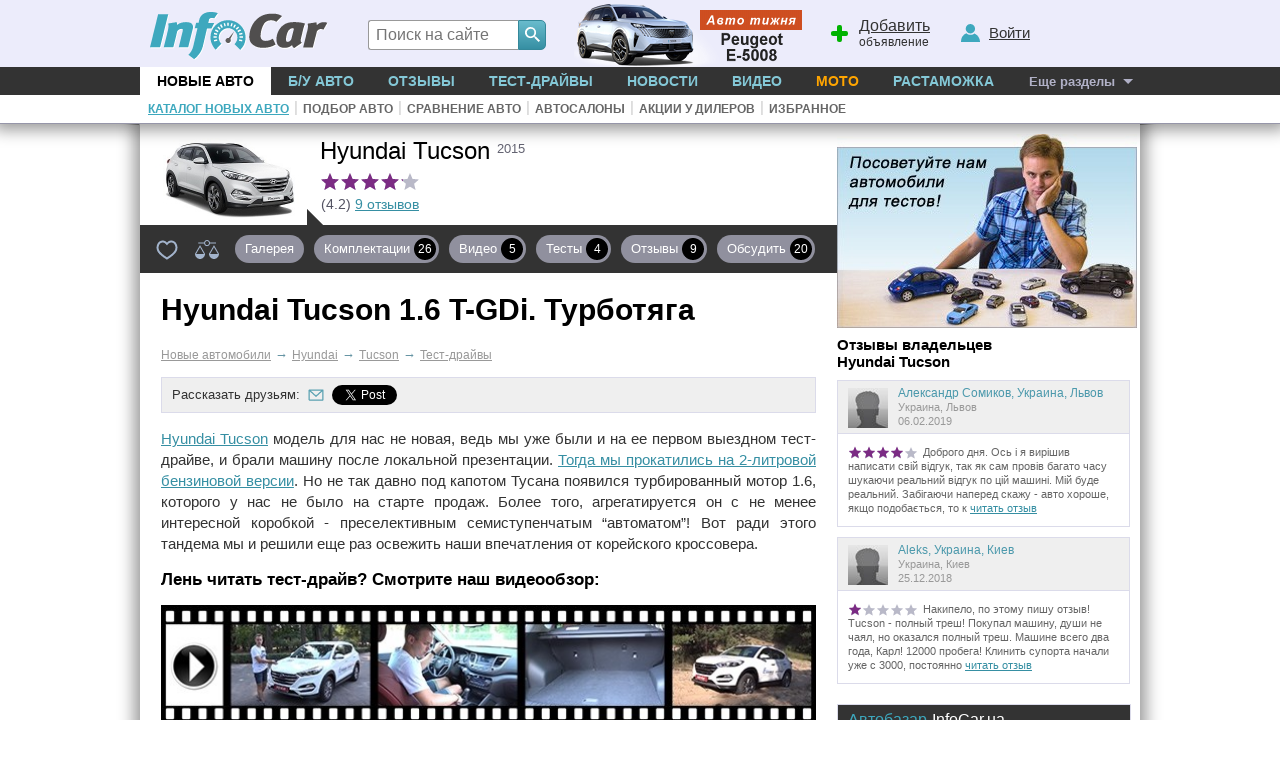

--- FILE ---
content_type: text/html; charset=windows-1251
request_url: https://hyundai-tucson.infocar.ua/test9959_tucson_id4334.html
body_size: 18798
content:
<!DOCTYPE html>
<html lang="ru-UA">
<head>
<meta charset="windows-1251" />
<title>Тест-драйв  Hyundai  Tucson: Hyundai Tucson 1.6 T-GDi. Турботяга</title>
<meta name="description" content="Hyundai Tucson модель для нас не новая, ведь мы уже были и на ее первом выездном тест-драйве, и брали машину после локальной презентации. Тогда мы прокатились на 2-литровой бензиновой версии. Но не так давно под капотом Тусана появился турбированный мотор 1.6, которого у нас не"/>
<meta name="keywords" content="тест, тест-драйв, авто, автомобиль, Hyundai, Хёндэ, Туксон (Туссан), Tucson, Tucson"/>
<link rel="apple-touch-icon" sizes="180x180" href="//i.infocar.ua/apple-touch-icon.png?v=2018"><link rel="manifest" href="/site.webmanifest?v=2018"><link rel="mask-icon" href="//i.infocar.ua/safari-pinned-tab.svg?v=2018" color="#0096bb"><link rel="shortcut icon" href="//i.infocar.ua/icon/64/hyundai.ico" type="image/x-icon" sizes="16x16 24x24 32x32 48x48 64x64"/><meta name="apple-mobile-web-app-title" content="InfoCar.ua"><meta name="application-name" content="InfoCar.ua"><meta name="msapplication-TileColor" content="#0096bb"><meta name="theme-color" content="#ffffff">
<meta property="fb:app_id" content="279298112095965" />
<link async rel="stylesheet" href="//i.infocar.ua/icstat/min/css.v._normalize__svg__design-pc__week__design-mob__content__design-submenu-pc_1763084577.css" />
<link async rel="stylesheet" href="//i.infocar.ua/icstat/min/css.test_1753120700.css" />
<meta name="viewport" content="width=device-width, initial-scale=1.0" /><link rel="canonical" href="https://hyundai-tucson.infocar.ua/test9959_tucson_id4334.html"/><link rel="image_src" href="//i.infocar.ua/i/3/9959/1200x792.jpg" /><script type="application/ld+json">
	{
	  "@context": "http://schema.org",
	  "@type": "Article",
	  "mainEntityOfPage": {
		"@type": "WebPage",
		"@id": "https://hyundai-tucson.infocar.ua/test9959_tucson_id4334.html"
	  },
	  "headline": "Hyundai Tucson 1.6 T-GDi. Турботяга",
	  "image": {
		"@type": "ImageObject",
		"url": "https://i.infocar.ua/i/3/9959/800x528.jpg",
		"height": 528,
		"width": 800
	  },
	  "datePublished": "2017-08-21T11:04:51+03:00",
	  "dateModified": "2017-08-21T11:04:51+03:00",
	  
	  "author": {
		"@type": "Person",
		"name": "Владислав Матяш"
	  },
	   "publisher": {
		"@type": "Organization",
		"name": "InfoCar.ua",
		"logo": {
		  "@type": "ImageObject",
		  "url": "https://i.infocar.ua/icstat/img/logo-amp.png",
		  "width": 600,
		  "height": 60
		}
	  },
	  "description": "Hyundai Tucson модель для нас не новая, ведь мы уже были и на ее первом выездном тест-драйве, и брали машину после локальной презентации. Тогда мы прокатились на 2-литровой бензиновой версии. Но не так давно под капотом Тусана появился турбированный мотор 1.6, которого у нас не"
	}
	</script><link rel="image_src" href="//i.infocar.ua/i/12/4334/1200x800.jpg"/><meta property="og:image" content="//i.infocar.ua/i/12/4334/1200x800.jpg"/>
<!--[if lt IE 9]>
    <script src="//i.infocar.ua/icstat/ie/html5shiv-printshiv.min.js"></script>
    <script src="//i.infocar.ua/icstat/ie/respond.min.js"></script>
<![endif]-->
<!--SCRIPT DELETES GOOGLE ADS COOKIE-->
<script>
	// document.cookie = '__gads=; path=/; domain=.infocar.ua; expires=' + new Date(0).toUTCString();
</script>
<script>
(function(i,s,o,g,r,a,m){i['GoogleAnalyticsObject']=r;i[r]=i[r]||function(){
(i[r].q=i[r].q||[]).push(arguments)},i[r].l=1*new Date();a=s.createElement(o),
m=s.getElementsByTagName(o)[0];a.async=1;a.src=g;m.parentNode.insertBefore(a,m)
})(window,document,'script','//www.google-analytics.com/analytics.js','ga');
ga('create', 'UA-696667-17', 'infocar.ua');
ga('send', 'pageview');
</script>

<!-- Google Tag Manager -->
<script>(function(w,d,s,l,i){w[l]=w[l]||[];w[l].push({'gtm.start':
new Date().getTime(),event:'gtm.js'});var f=d.getElementsByTagName(s)[0],
j=d.createElement(s),dl=l!='dataLayer'?'&l='+l:'';j.async=true;j.src=
'https://www.googletagmanager.com/gtm.js?id='+i+dl;f.parentNode.insertBefore(j,f);
})(window,document,'script','dataLayer','GTM-W992MWF');</script>
<!-- End Google Tag Manager -->

<!--<script async src="https://www.googletagmanager.com/gtag/js?id=UA-696667-17"></script>
<script>
  window.dataLayer = window.dataLayer || [];
  function gtag(){dataLayer.push(arguments);}
  gtag('js', new Date());

  gtag('config', 'UA-696667-17');
</script>-->


<script>
  var googletag = googletag || {};
  googletag.cmd = googletag.cmd || [];
</script>
<script type='text/javascript'>
var windowwidth = window.innerWidth || document.documentElement.clientWidth || document.body.clientWidth;
var refreshdfp = new Array();
var init_premium2;


googletag.cmd.push(function() {
	//Премиум
	if(document.getElementById('div-gpt-ad-1457943286414-1')){
		
		var mapping = googletag.sizeMapping()
		.addSize([100, 1], [[300, 250],[300,600]])
		.addSize([0, 0], [])
		.build();
		
		refreshdfp['premium'] = googletag
		.defineSlot('/118208757/infocar.ua_premium', [[300, 250]], 'div-gpt-ad-1457943286414-1')
		<!--PREMIUM_MAPPING-->
		.defineSizeMapping(mapping)
		<!--PREMIUM_MAPPING-->
		.addService(googletag.pubads())
	} 
	
	//Премиум 2
	init_premium2	=	function(){
		
		
		refreshdfp['premium2'] = googletag
		.defineSlot('/118208757/infocar.ua_premium', [[300, 250]], 'div-gpt-ad-1457943286414-4')
		
		
		.addService(googletag.pubads())
	}
	if(document.getElementById('div-gpt-ad-1457943286414-4')){
		console.debug('DFP slot div-gpt-ad-1457943286414-4 found')
		init_premium2()
	}
	
	
	
	
	
	//ВИП
	if(document.getElementById('div-gpt-ad-1457943286414-0')){
		console.debug('DFP slot div-gpt-ad-1457943286414-0 found')
		
		var mapping = googletag.sizeMapping()
		.addSize([1000, 1], [[1000,200],[1000,100],[1000,90]])
		.addSize([980, 1], [[980,100]])
		.addSize([970, 1], [[970,100]])
		.addSize([962, 1], [[962,100]])
		.addSize([800, 1], [[800, 100]])
		.addSize([768, 1], [[768, 100]])
		.addSize([728, 1], [[728, 100]])
		.addSize([0, 0], [])
		.build();
		
		
		refreshdfp['vip'] = googletag
		.defineSlot('/118208757/infocar.ua_vip', [1000, 200], 'div-gpt-ad-1457943286414-0')
		<!--VIP_MAPPING-->
		.defineSizeMapping(mapping)
		<!--VIP_MAPPING-->
		.addService(googletag.pubads())
	}
	//if(document.getElementById('div-gpt-ad-1457943286414-3')){
		//googletag.defineSlot('/118208757/infocar-big-300x600', [[300, 600], [300, 250]], 'div-gpt-ad-1457943286414-3').addService(googletag.pubads());
	//}
	
  
	//Нижний баннер
	var mapping = googletag.sizeMapping()
		.addSize([1000, 1],[1000, 280],[1000, 250],[1000, 200])
		.addSize([980, 1],[980, 280])
		.addSize([970, 1],[970, 280])
		.addSize([962, 1],[962, 280])
		.addSize([800, 1],[800, 280])
		.addSize([768, 1],[768, 280])
		.addSize([750, 1],[750, 280])
		.addSize([728, 1],[728, 280])
		.addSize([640, 1],[640, 280])
		.addSize([600, 1],[600, 400],[600, 350],[600, 280])
		.addSize([540, 1],[540, 280])
		.addSize([480, 1],[480, 320])
		.addSize([468, 1],[468, 280])
		.addSize([360, 1],[360, 280])
		.addSize([320, 1],[320, 480])
		.addSize([0, 0],[])
	.build();
	refreshdfp['bottom'] = googletag.defineSlot('/118208757/infocar.ua_bottom', [1000, 280], 'div-gpt-ad-1457943286414-2').defineSizeMapping(mapping).addService(googletag.pubads());
	
	
	//Rich
	if(document.getElementById('div-gpt-ad-1457943286414-8')){
		console.debug('DFP slot div-gpt-ad-1457943286414-8 found')
		googletag.defineOutOfPageSlot('/118208757/infocar-outofpage', 'div-gpt-ad-1457943286414-8').addService(googletag.pubads());
	}
	
	//Общее
	googletag.pubads().enableSingleRequest();
	googletag.pubads().collapseEmptyDivs();
	googletag.pubads().setTargeting('issue', ['model','tests']).setTargeting('mark', ['hyundai']).setTargeting('kuzov', ['suv'])
	googletag.enableServices();
});



</script>

</head>

<body>
<header id="header">
    <div id="shapka">
        <a id="top-menu" onclick="document.getElementById('topmnu').style.display='block';if(document.getElementById('topmnu2')){document.getElementById('topmnu2').style.display='block'}"><span></span></a>
        <a id="top-logo" class="logo-infocar" href="https://www.infocar.ua/" title="InfoCar.ua - новые авто"></a>
        <a id="top-search" onclick="document.getElementById('search-form').style.display='block'"><span></span></a>
        <a id="top-add"><span></span><u>Добавить</u> объявление</a>
        <a id="top-user"><span></span><u>Войти</u></a>

        <a href="https://www.infocar.ua/video/19080.html" title="Пежо е-5008 2025" id="week"></a>
    </div>
    <div id="search-form" class="bgblackalpha">
        <form action="//www.infocar.ua/search.html" method="get" accept-charset="utf-8"><input id="search-input" class="mui-input" type="search" name="q" placeholder="Поиск на сайте" required maxlength="2048" autocapitalize="off" autocomplete="off" autocorrect="off" spellcheck="off" /><button type="submit" id="search-submit" class="mui-but" aria-label="Search"><span class="icon-lens"></span></button></form>
    </div>
    <nav id="topmnu">
        <ul>
            <li id="tm1" class="sel"><a href="//www.infocar.ua/new-cars/">Новые авто</a></li><li id="tm2" ><a href="//avtobazar.infocar.ua/">Б/у Авто</a></li><li id="tm6" ><a href="//www.infocar.ua/reviews/">Отзывы</a></li><li id="tm7" ><a href="//www.infocar.ua/test-drive/">Тест-драйвы</a></li><li id="tm5" ><a href="//news.infocar.ua/">Новости</a></li><li id="tm77" ><a href="//www.infocar.ua/video/">Видео</a></li><li id="tm78" ><a href="//moto.infocar.ua/" class="newi">Мото</a></li><li id="tm88" ><a href="//avtobazar.infocar.ua/rastamozhka.html">Растаможка</a></li><li id="tm100"><a href="#" id="allissues">Еще разделы</a></li><li id="tm777"><a class="icon-soc-inst" href="//www.instagram.com/infocar.ua/"></a><a class="icon-soc-face" href="//www.facebook.com/InfoCar.ua"></a><a class="icon-soc-tele" href="//t.me/infocarua"></a><a class="icon-soc-tube" href="//www.youtube.com/user/infocartv"></a></li>
       </ul>
       <div id="topmnu2"><ul id="submenu"><li><a href="//www.infocar.ua/new-cars/" id="submenu1" class="sel">Каталог новых авто</a></li><li class="ii">|</li><li><a href="//www.infocar.ua/podbor/" id="submenu6" >Подбор авто</a></li><li class="ii">|</li><li><a href="//www.infocar.ua/compare/" id="submenu55" >Сравнение авто</a></li><li class="ii">|</li><li><a href="//www.infocar.ua/avtosalon.html" id="submenu2" >Автосалоны</a></li><li class="ii">|</li><li><a href="//www.infocar.ua/akcii.html" id="submenu3" >Акции у дилеров</a></li><li class="ii">|</li><li><a href="//www.infocar.ua/fav/" id="submenu99" >Избранное</a></li></ul></div>
    </nav>
</header>
<div id="mainBody">
    
    <div id="totalbg">
        <div id="contentbg">
            <main id="maincontent"><!-- /118208757/infocar-vip-1000x200 -->
<div id='div-gpt-ad-1457943286414-0' style="margin:0 auto; width:100%; max-width:1000px; text-align:center">
<script type='text/javascript'>
	googletag.cmd.push(function(){
		googletag.display('div-gpt-ad-1457943286414-0'); 
		
	});
</script>
</div>
<!--<div style="overflow:hidden; height:15px;"></div>-->
<div class="threecolumns-content">
	<div class="threecolumns-content__row">
			<div class="col-8">				
				<div id="modelmnu" class="">
    <a href="/tucson_id4334.html">
    <img id="img1" src="//i.infocar.ua/i/1/4334/150x99.jpg" srcset="//i.infocar.ua/i/1/4334/150x99.jpg 1x, //i.infocar.ua/i/1/4334/300x198.jpg 2x, //i.infocar.ua/i/1/4334/450x297.jpg 3x" 
    alt="Hyundai Tucson 2015" 
    width="150" height="99"/>
    <img id="img2" src="//i.infocar.ua/i/1/4334/120x80.jpg" srcset="//i.infocar.ua/i/1/4334/120x80.jpg 1x, //i.infocar.ua/i/1/4334/240x160.jpg 2x, //i.infocar.ua/i/1/4334/360x240.jpg 3x" 
    alt="Hyundai Tucson 2015" 
    width="120" height="80"/>
    </a>
    <h2>Hyundai Tucson&nbsp;<span>2015</span></h2>
    <!--MNU-REVIEWS-->
    <div id="modelmnu-reviews">
        <div class="stars"><span style="width:83px;"></span></div>
        (4.2) <a href="/review_tucson_id4334.html" title="Отзывы владельцев Hyundai Tucson">9 отзывов</a>
    </div>
    <!--MNU-REVIEWS-->
    
    
</div>
<div id="modelmenu">
    <a href="/infocar-ua/ajax/_fav.php?add=4334" data-id="4334" id="add2fav" title="в їзбранное"></a> 
    <a href="//www.infocar.ua/compare/do/?m[]=4334" title="Сравнить Hyundai Tucson  с другими моделями" id="add2com"></a> 
    <a class="mmnu nodigit" href="/tucson_id4334.html" title="Сото, цвет, 360-обзор  Hyundai Tucson">Галерея</a><a class="mmnu {kompl-sel}" href="/price_tucson_id4334.html" title="Характеристики и цены Tucson">Комплектации <span>26</span></a><a class="mmnu {video-sel}" href="/video_tucson_id4334.html" title="Видео-обзоры Tucson">Видео <span>5</span></a><a class="mmnu {tests-sel}" href="/test_tucson_id4334.html" title="Тест-драйвы Hyundai Tucson">Тесты <span>4</span></a><a class="mmnu {review-sel}" href="/review_tucson_id4334.html" title="Отзывы владельцев Хёндэ Туксон (Туссан)">Отзывы <span>9</span></a><a class="mmnu {talk-sel}" href="/talk_tucson_id4334.html" title="Обсуждение Хёндэ Tucson">Обсудить <span>20</span></a>
</div>
<script type="text/javascript">
	var thismodel2id = 4334;
</script>
				
        <span class="type"><span class="value-title" title="product"></span></span>
        <h1 class="summary">Hyundai Tucson 1.6 T-GDi. Турботяга</h1>
        <span id="size-down" title="Уменьшить шрифт"></span>
        <span id="size-up" title="Увеличить шрифт"></span>
        <div id="breadcramps" class="margins" itemscope itemtype="https://schema.org/BreadcrumbList"><div itemprop="itemListElement" itemscope itemtype="https://schema.org/ListItem"><a title="Каталог новых авто" href="//www.infocar.ua"  itemprop="item"><span itemprop="name">Новые автомобили</span></a><meta itemprop="position" content="1" /></div><span>&rarr;</span><div itemprop="itemListElement" itemscope itemtype="https://schema.org/ListItem"><a title="Модельный ряд Hyundai" href="//hyundai.infocar.ua"  itemprop="item"><span itemprop="name">Hyundai</span></a><meta itemprop="position" content="2" /></div><span>&rarr;</span><div itemprop="itemListElement" itemscope itemtype="https://schema.org/ListItem"><a title="Хюндай Туксон (Туссан)" href="//hyundai-tucson.infocar.ua/tucson_id4334.html"  itemprop="item"><span itemprop="name">Tucson</span></a><meta itemprop="position" content="3" /></div><span>&rarr;</span><div itemprop="itemListElement" itemscope itemtype="https://schema.org/ListItem"><a title="Тест-драйвыХюндай Туксон (Туссан)" href="//hyundai-tucson.infocar.ua/test_tucson_id4334.html"  itemprop="item"><span itemprop="name">Тест-драйвы</span></a><meta itemprop="position" content="4" /></div></div>
        <div id="share">
            <span>Рассказать друзьям:</span>
            <a class="share" title="Отправить ссылку другу" href="mailto:?subject=Hyundai Tucson 1.6 T-GDi. Турботяга&amp;body=//hyundai-tucson.infocar.ua/test9959_tucson_id4334.html" rel="nofollow" id="share-ma"></a>
            <!--
						<div class="share"></div>
            <a class="share" title="Добавить сообщение на LiveJournal" target="_blank" href="//www.livejournal.com/update.bml?subject=Hyundai+Tucson+1.6+T-GDi.+%D0%A2%D1%83%D1%80%D0%B1%D0%BE%D1%82%D1%8F%D0%B3%D0%B0+&amp;event=//hyundai-tucson.infocar.ua/test9959_tucson_id4334.html" rel="nofollow" id="share-lj"></a>
            <div class="share"></div>
            <div id="vk_like"></div>
            <iframe allowtransparency="true" id="fb" scrolling="no" frameborder="0" src="//www.facebook.com/plugins/like.php?href=//hyundai-tucson.infocar.ua/test9959_tucson_id4334.html&amp;locale=ru_RU&amp;layout=button_count&amp;show_faces=true&amp;width=133&amp;action=like&amp;font=arial&amp;colorscheme=light&amp;height=20"></iframe>
            -->
						<a id="tweet" target="_blank" href="//twitter.com/home?status=Hyundai+Tucson+1.6+T-GDi.+%D0%A2%D1%83%D1%80%D0%B1%D0%BE%D1%82%D1%8F%D0%B3%D0%B0++//hyundai-tucson.infocar.ua/test9959_tucson_id4334.html" class="twitter-share-button" data-count="horizontal" data-via="amholding"></a>
           <!-- <g:plusone size="medium"></g:plusone> -->
        </div>
        <!--TEXTLN--><div style="margin-top:12px;" id="resizabletext" class="description 5555"><strong class="dtreviewed"><strong class="value-title" title="2017-08-21T11:04:51+03:00"></strong></strong><a class="permalink" href="/test9959_tucson_id4334.html"></a><p><p><a href="https://hyundai-tucson.infocar.ua/tucson_id4334.html">Hyundai Tucson</a> модель для нас не новая, ведь мы уже были и на ее первом выездном тест-драйве, и брали машину после локальной презентации. <a href="https://www.infocar.ua/test-drive/hyundai/tucson/9685.html">Тогда мы прокатились на 2-литровой бензиновой версии</a>. Но не так давно под капотом Тусана появился турбированный мотор 1.6, которого у нас не было на старте продаж. Более того, агрегатируется он с не менее интересной коробкой - преселективным семиступенчатым “автоматом”! Вот ради этого тандема мы и решили еще раз освежить наши впечатления от корейского кроссовера.</p>
<h2>Лень читать тест-драйв? Смотрите наш видеообзор:</h2>
<p dir="ltr"><a title="Тест-драйв Hyundai Tucson 1.6 T-GDi" href="https://www.infocar.ua/video/16698.html"><img class="photo image_in_text" src="//i.infocar.ua/img/mats/9959/ins/1504784283364.jpg" alt="" width="650" height="119"></a></p>
<p>Тестовый Тусан, а именно так просят называть данную модель представители марки, достался нам в комплектации Style и оценивается такой вот автомобиль в 30.400 долларов США. И, как оказалось, самих комплектаций стало больше - теперь их целых пять. Появилась новая Trend, она на ступеньку ниже нашей, в которой нет кожаного салона, зато есть мультимедиа с 8-дюймовым экраном и навигация. Но двигатель для нее возможен только один, тот самый двухлитровый атмосферник, в то время во всех остальных можно выбирать минимум из трех.</p>
<p><a href="//i.infocar.ua/img/mats/9959/ins/1503303457382_.jpg" target="_blank" data-milkbox="gal"><img class="photo image_in_text" src="//i.infocar.ua/img/mats/9959/ins/1503303457382.jpg" alt="" width="650" height="434"></a></p>
<p>Углубляться в дебри “тарифной сетки” не будем, изучить ее вы и сами сможете, зайдя в наш каталог или на сайт к любому официальному дилеру. Я же отмечу, что такой двигатель, как у нас, доступен для версий Express, это начальная, за 27.900$, нашей Style, и для Top - уже за 33.500 $</p>
<p>Я предлагаю не останавливаться подробно на внешности Тусана, поскольку мы ее уже не раз обсуждали. Отмечу лишь, что кроссовер выглядит вполне мужественно, а его дизайн я бы назвал долгоиграющим, ведь он лишен вычурных новомодных элементов. И он мне нравится больше, нежели его соплатформенник KIA Sportage.</p>
<h2>В салоне</h2>
<p>По прошествии почти двух лет с момента знакомства с Hyundai Tucson, дизайн салона продолжает мне нравится. Он отлично гармонирует с экстерьером и достаточно эргономичен. Досаждает разве что голубая подсветка, но похоже, ее в Хюндай менять не намерены. Возможно даже из принципа.</p>
<p>В этот раз у нас более богатая комплектация и можете оценить, как выглядит кожаный салон, для которого доступны три цвета на выбор: черный, бежевый и, собственно, бордовый. На мой взгляд, смотрится он весьма неплохо и является отличной альтернативой классическому черному. Очень порадовало в августовскую жару, что есть перфорация, а в топовой версии еще и вентиляция. Ну и регулировка поясничного подпора тоже пришлась очень кстати - это именно то, чего мне не хватало в прошлом тесте, когда у нас были сиденья с тканевой обивкой. Само собой, регулировки электрифицированы. И все бы хорошо, но при моей посадке и росте 1.82, подголовник выпирает чуть-чуть дальше комфортного положения, заставляя чуть наклонять голову вперед или отрывать плечи от спинки сидения.</p>
<p><a href="//i.infocar.ua/img/mats/9959/ins/1503303477157_.jpg" target="_blank" data-milkbox="gal"><img class="photo image_in_text" src="//i.infocar.ua/img/mats/9959/ins/1503303477157.jpg" alt="" width="650" height="434"></a></p>
<p>В остальном на рабочем месте водителя вполне комфортно. Приятный в хвате руль, пусть и простые, но отлично читаемые приборы и борт-компьютер по центру, наглядное управление музыкой и климатом. “Музыкальный центр”, правда, совершенно просто, так что и останавливаться особо не на чем. Ну а блок климат-контроля, можно сказать, образец эргономичности. Сочетание вращающихся шайб и кнопок, наглядная индикация делают его удобным в использовании. Полезная вещь - обдув можно пустить одновременно по трем направлениям.</p>
<p>И вообще, чувствуется в интерьере некоторая немецкая строгость и упорядоченность. В который раз убеждаюсь, что корейцы весьма настойчиво и не без успеха копируют концепции немецких брендов. Понравилось мне и аккуратное оформление центрального тоннеля. Рычаг “ручника” уступил место элегантной клавише, тут же рядом еще несколько, но поменьше. Правда из-за их однотипности постоянно нужно поглядывать, то ли ты включаешь. Обратили на себя внимание и некоторые любопытные отличия от более простой версии Express. Так, пластик дверных карт здесь не жесткий, а мягкий, но вот центральный подлокотник по вылету почему-то не регулируется.</p>
<p><a href="//i.infocar.ua/img/mats/9959/ins/1503303493981_.jpg" target="_blank" data-milkbox="gal"><img class="photo image_in_text" src="//i.infocar.ua/img/mats/9959/ins/1503303493981.jpg" alt="" width="650" height="434"></a></p>
<p>Сзади понравилось и удобство посадки-высадки, и простор для пассажиров. Новая платформа, а вследствии увеличившиеся длина кузова (+60 мм) и колесная база (+30 мм) по сравнению с предшественником, явно повлияли на это свободное пространство. Плюс к этому имеется подогрев на две скорости и собственные дефлекторы обдува. Того гляди, в следующем поколении и своя регулировка климата появится!</p>
<p>Прибавил в объеме и багажник. Изначальная цифра его литража указывалась на отметке 513 литров. Но в спецификациях наших версий, в подполе которых живет полноразмерная запаска с литым диском, значатся 488 литров объема. В принципе, при крайней необходимости пятое колесо можно извлечь, переставить фальшпол ниже (для этого есть свои полозья) и получит выигрыш в пространстве. Кстати, не будем забывать и о регулировке спинки второго ряда. Ну и само собой, она может быть полностью сложена в пропорции 40 к 60. После этого мы получим ровную погрузочную площадку. Посетовать остается лишь на пластиковые боковины, они же арки крыльев, которые могли бы покрыть таким же ворсом, как и пол.</p>
<p><a href="//i.infocar.ua/img/mats/9959/ins/1503303840676_.jpg" target="_blank" data-milkbox="gal"><img class="photo image_in_text" src="//i.infocar.ua/img/mats/9959/ins/1503303840676.jpg" alt="" width="650" height="434"></a></p>
<h2>Драйв</h2>
<p>Ну а теперь самое интересное! Меня так и подмывало поскорей нажать на педаль акселератора “в пол”, но я все же сдержался и решил знакомиться с машиной постепенно. Уже с первых километров пришло понимание, что мой Tucson едет легко и достаточно непринужденно. Крутить мотор, чтобы ехать побыстрее никакой нужды нет. Сам по себе силовой агрегат не является абсолютной новинкой, и на некоторых рынках появился одновременно с дебютом модели. Формально, он был получен путем добавления турбины к атмосферному 1.6 GDi, который развивает 132 силы. Благодаря турбине с двойной крыльчаткой и некоторым другим доработкам и модернизациям, с мотора удалось снять на 45 лошадиных сил больше - все 177! Но самое интересное, что момент в 265 Ньютоном-метров доступен здесь уже с 1500 оборотов! Да и полка у него приличная, до четырех с половиной. Надо ли удивляться, что двигатель очень эластичен и везет машину очень уверенно.</p>
<p><a href="//i.infocar.ua/img/mats/9959/ins/1503303829499_.jpg" target="_blank" data-milkbox="gal"><img class="photo image_in_text" src="//i.infocar.ua/img/mats/9959/ins/1503303829499.jpg" alt="" width="650" height="416"></a></p>
<p>Но в обычном режиме он не полностью раскрывает свой потенциал, отчего у вас даже может промелькнуть мысль “Слабовато как-то!”. И для того, чтобы разогнаться по полной, мы отправились на наш разгонный прямик. С помощью кнопки Drive Mode выбираем спорт-режим, он здесь второй и последний, и начинаем замеры. Буквально со второй попытки Tucson выходит на отметку 9 секунд против заявленных 9.1 до “сотни”. Возможно, разгон вас не порадует звуковым сопровождением или подчеркнутой сменой передач, как это делает DSG, но в любом случае достойный результат достигнут.</p>
<p>Действительно, в спортивном режиме машина оживает и начинает отзывчивее реагировать на действия водителя. Тут главное не стесняться давить педаль. И как мне показалось, все свои 177 лошадей Hyundai Tucson выдает честно. Что касается преселективной коробки, то она плавно и мягко переключается вверх и любит побыстрее добираться до высшей передачи. Но если стального коня нужно пришпорить, легко скинет и две сразу. Однако переключения между второй и третьей не всегда проходят идеально, и это, пожалуй, единственная претензия к коробке передач. С турбированным мотором она уживается хорошо, и такое сочетание действительно оправдано.</p>
<p>Подвеска порадовала своей готовностью бороться с крупными асфальтовыми неприятностями в виде волн, довольно крупных ям и грубых заплаток. Но вот на всякой мелочи была жестковата и потряхивала пассажиров. Неплохо она держит машину в виражах, особенно на хорошем асфальте, но все-таки такой кроссовер это не спортивный автомобиль, поэтому никаких лихачеств. А вот побарахтаться в песке, на нашем любимом песчаном подъеме, мы были просто обязаны.</p>
<p>Tucson сразу же занял интересную позицию. Вроде и помогать старался, но дальше половины подъема я не забирался. Ничем не помог и режим Lock, блокирующий распределение момента между осями 50 на 50. Пришлось по старинке: отключил противобуксовочную, принудительно выбрал первую передачу (чтоб не переходила на вторую в самый неподходящий момент) и дал по газам. И что бы вы думали? Тусан буквально взлетел на подъем! Пара следующих проездов подтвердила результат. Но вот в “диагоналке” кроссовер спасовал. Колеса с меньшим сцеплением буксовали вовсю, а те, что с большим, стояли как вкопанные. Причем слышно было, что в недрах автомобиля что-то происходит, щелкает и клацает, но он сам - ни с места. Хорошо хоть ни электронноуправляемая многодисковая муфта, ни другие узлы во время этих испытаний не перегрелись и не потребовали передышки.</p>
<p>Подводим итоги езды традиционно расходом топлива. Сразу скажу, что в заявленные 9.6 литров вписаться можно, чему подтверждением мой рекорд в 8 литров на “сотню”. Правда в очень спокойном ритме и ненагруженном городе в выходной день. Поэтому реалистичная цифра расхода составляет 9.6-10 литров. Дальше все зависит от вашего желания включать ли спорт режим. Все эти цифры без учета езды по бездорожью, конечно.</p>
<h2>Подводим итоги</h2>
<p>Ну что же, итоги подведем. Hyundai Tucson с турбобензиновым мотором показал себя хорошо. К плюсам модели как таковой в данном случае добавляются бодрая, ровная и уверенная динамика, быстрый разгон и более-менее приемлемый при этом расход. Конечно, мы сейчас не рассматриваем дизельные моторы, а только лишь бензиновые.</p>
<p><div id="konkurs" class="9959"><strong><span>А кого из конкурентов выберете Вы?</span> Кликните на авто, которое выбрали, и узнайте рейтинг!</strong><table><tr><td><a title="Nissan X-Trail" class="new" id="cr3689" href="//nissan-x-trail.infocar.ua/x-trail_id3689.html"><span></span><img src="//i.infocar.ua/img/models/3689_sm3.jpg" alt="Nissan X-Trail"/><strong>Nissan X-Trail</strong></a><b>нет цены</b></td><td><a title="Hyundai Tucson" class="new" id="cr4334" href="//hyundai-tucson.infocar.ua/tucson_id4334.html"><span></span><img src="//i.infocar.ua/img/models/4334_sm3.jpg" alt="Hyundai Tucson"/><strong>Hyundai Tucson</strong></a><b>нет цены</b></td><td><a title="Renault Kadjar" class="new" id="cr4448" href="//renault-kadjar.infocar.ua/kadjar_id4448.html"><span></span><img src="//i.infocar.ua/img/models/4448_sm3.jpg" alt="Renault Kadjar"/><strong>Renault Kadjar</strong></a><b>нет цены</b></td><td><a title="Mitsubishi Outlander" class="new" id="cr4490" href="//mitsubishi-outlander.infocar.ua/outlander_id4490.html"><span></span><img src="//i.infocar.ua/img/models/4490_sm3.jpg" alt="Mitsubishi Outlander"/><strong>Mitsubishi Outlander</strong></a><b>нет цены</b></td><td><a title="Volkswagen Tiguan" class="new" id="cr4560" href="//volkswagen-tiguan.infocar.ua/tiguan_id4560.html"><span></span><img src="//i.infocar.ua/img/models/4560_sm3.jpg" alt="Volkswagen Tiguan"/><strong>Volkswagen Tiguan</strong></a><b>нет цены</b></td></tr><tr><td><a title="Toyota RAV4" class="new" id="cr4612" href="//toyota-rav4.infocar.ua/rav4_id4612.html"><span></span><img src="//i.infocar.ua/img/models/4612_sm3.jpg" alt="Toyota RAV4"/><strong>Toyota RAV4</strong></a><b>нет цены</b></td><td><a title="KIA Sportage" class="new" id="cr4615" href="//kia-sportage.infocar.ua/sportage_id4615.html"><span></span><img src="//i.infocar.ua/img/models/4615_sm3.jpg" alt="KIA Sportage"/><strong>KIA Sportage</strong></a><b>нет цены</b></td><td><a title="Subaru Forester" class="new" id="cr4695" href="//subaru-forester.infocar.ua/forester_id4695.html"><span></span><img src="//i.infocar.ua/img/models/4695_sm3.jpg" alt="Subaru Forester"/><strong>Subaru Forester</strong></a><b>нет цены</b></td><td><a title="Peugeot 3008" class="new" id="cr4926" href="//peugeot-3008.infocar.ua/3008_id4926.html"><span></span><img src="//i.infocar.ua/img/models/4926_sm3.jpg" alt="Peugeot 3008"/><strong>Peugeot 3008</strong></a><b>нет цены</b></td><td><a title="Ford Kuga" class="new" id="cr4940" href="//ford-kuga.infocar.ua/kuga_id4940.html"><span></span><img src="//i.infocar.ua/img/models/4940_sm3.jpg" alt="Ford Kuga"/><strong>Ford Kuga</strong></a><b>нет цены</b></td></tr><tr><td><a title="Mazda CX-5" class="new" id="cr5166" href="//mazda-cx-5.infocar.ua/cx-5_id5166.html"><span></span><img src="//i.infocar.ua/img/models/5166_sm3.jpg" alt="Mazda CX-5"/><strong>Mazda CX-5</strong></a><b>нет цены</b></td><td><a title="Honda CR-V" class="new" id="cr5240" href="//honda-cr-v.infocar.ua/cr-v_id5240.html"><span></span><img src="//i.infocar.ua/img/models/5240_sm3.jpg" alt="Honda CR-V"/><strong>Honda CR-V</strong></a><b>нет цены</b></td></tr></table></div></p>
<p>Если говорить о конкурентном сегменте, то на сегодня Tucson 1.6 T-GDi является довольно конкурентоспособным, учитывая техническую часть, оснащение опциями и то, сколько за все это просят. Так что дождемся итогов года и посмотрим, сумеет ли данная версия помочь продажам модели на нашем рынке в целом.</p>
<p style="text-align: right;"><em class="reviewer vcard">21 августа 2017 года. <a class="url fn" rel="author" title="Владислав Матяш" itemprop="author" href="//www.infocar.ua/authors/3/">Владислав Матяш</a>, InfoCar.ua</em></p></p></div><!--TEXTLN--><div id="source" class="reviewer"><span id="testrss"><a href="//www.infocar.ua/test-drive/subscribe.html">Подписаться на рассылку новых тест-драйвов</a></span><strong>Источник: <a href="https://hyundai-tucson.infocar.ua/" target="_blank" rel="nofollow">Hyundai-Tucson.InfoCar.ua</a></strong></div><div id="matrate" class="9959"></div><section id="coms" class="margins"><h2 id="hcoms" class="coms-mui-header">Обсуждение тест-драйва Tucson</h2><div class="mui-com-area"><form method="post" class="mui-com-form" action="/infocar-ua/ajax/_addcom.php"><span><span class="bgwhitealpha"><a href="#" rel="nofollow" onClick="showlogin();">Вход</a>&nbsp;|&nbsp;<a href="//www.infocar.ua/account/register.html" rel="nofollow">Регистрация</a></p>
			</span></span><input type="hidden" name="id" value="9959"/>
	<input type="hidden" name="type" value="7"/>
	<input type="hidden" name="ajax" value="0"/>
	<input type="hidden" name="cat" value="0"/>
	<input type="hidden" name="author" value="3"/>
	<input type="hidden" name="authorname" value="Автор"/>
	<input type="hidden" name="page" value="hyundai-tucson.infocar.ua/test9959_tucson_id4334.html"/>
	<button type="submit"/>Отправить</button>
	<i style="background-image:url('/icstat/images/no-ava.svg'); background-image: -webkit-image-set(url('/icstat/images/no-ava.svg') 1x, url('/icstat/images/no-ava.svg') 2x)"></i>
	<strong>
		<textarea name="text" placeholder="Оставьте Ваш комментарий" required></textarea>		
	</strong>
	<ul><li class="ei-icon ei-smile" title="Улыбка" data-code=":)"></li><li class="ei-icon ei-cool" title="Крутой" data-code="8-)"></li><li class="ei-icon ei-cry" title="Плачу" data-code=":cry:"></li><li class="ei-icon ei-eek" title="В шоке" data-code="=-)"></li><li class="ei-icon ei-lol" title="Ржу" data-code=":-D"></li><li class="ei-icon ei-mad" title="Злой" data-code=":angry:"></li><li class="ei-icon ei-red" title="Стыдно" data-code=":-["></li><li class="ei-icon ei-sad" title="Грустно" data-code=":("></li><li class="ei-icon ei-twist" title="Злорадствую" data-code=":devil:"></li><li class="ei-icon ei-wink" title="Подмигиваю" data-code=";)"></li><li class="ei-icon ei-angel" title="Ангел" data-code=":angel:"></li></ul>
	<div>
		<a href="#" class="csmile"></a>
		<label>
			<input type="checkbox" name="subscribe" class="mui-com-subscribe" value="1"/>
			<em><!--LN{-->получать ответы на email<!--}отримувати відповіді на email--></em>
		</label>
	</div>
	</form><div class="mui-com" id="com769950"><a class="mui-com-name-a" href="//www.infocar.ua/club/people/67255/" rel="nofollow"><img class="mui-com-ava" src="//www.infocar.ua/ava/68/67255-sm.jpg" srcset="//www.infocar.ua/ava/68/67255.jpg 2x" alt=""/><strong class="mui-com-name" title="Shep">Shep</strong></a> &nbsp; <time datetime="2017-08-21 14:09" title="2017-08-21, 14:09">8 лет</time><p onclick="viewall(this)"><span class="mui-com-text">что наконец-то у корейцев нормальная бензинка для среднего класса появилась? даешь этот двиг в елантру, крету ,сид и церато!</span><em class="com-mui-va"></em></p><span class="l"><a href="#com769950" onclick="return plusminus(769950,1,this)" class="cplus" title="нравится"></a><i class="mui-com-plus">+4</i><a href="#com769950" onclick="return plusminus(769950,2,this)" class="cminus" title="не нравится"></a><u class="mui-com-minus">-6</u><a href="#com769950" onclick="return comanswe(this,769950,769950)" class="a">ОТВЕТИТЬ</a> &nbsp; </span></div><div class="mui-com" id="com769999"><a class="mui-com-name-a" href="//www.infocar.ua/club/people/157178/" rel="nofollow"><img class="mui-com-ava" src="//www.infocar.ua/ava/158/157178-sm.jpg" srcset="//www.infocar.ua/ava/158/157178.jpg 2x" alt=""/><strong class="mui-com-name" title="Олександр Уніч">Олександр Уніч</strong></a> &nbsp; <time datetime="2017-08-21 22:08" title="2017-08-21, 22:08">8 лет</time><p onclick="viewall(this)"><span class="mui-com-text">Блін, раніше коли Фольксваген випусти двигун 1,4 турбо скільки криків було, що двигун взагалі одноразовий, ненадійний і т.д. Але пройли роки і та ж Тойота, Хонда, а тепер і корейці - всі випускають двигуни турбо бензин. І тепер скажіть, який двигун надійніший, Фольца який вже пройшов перевірку часом чи корейський чи японський, які тільки цим шляхом пішли???</span><em class="com-mui-va"></em></p><span class="l"><a href="#com769999" onclick="return plusminus(769999,1,this)" class="cplus" title="нравится"></a><i class="mui-com-plus">+12</i><a href="#com769999" onclick="return plusminus(769999,2,this)" class="cminus" title="не нравится"></a><u class="mui-com-minus">-3</u><a href="#com769999" onclick="return comanswe(this,769999,769999)" class="a">ОТВЕТИТЬ</a> &nbsp; </span><div id="ans769999" class="anss"><div class="mui-com ans" id="com770001"><a class="mui-com-name-a" href="//www.infocar.ua/club/people/73060/" rel="nofollow"><span class="no-ava"></span><strong class="mui-com-name" title="Slavik0080">Slavik0080</strong></a> &nbsp; <time datetime="2017-08-21 22:26" title="2017-08-21, 22:26">8 лет</time><p onclick="viewall(this)"><span class="mui-com-text"><mark>Олександр Уніч</mark>, так а кто кричал то??читатели журналов,теоретики,которые будут на своём атмо ездить как на динозаврах.А тот кто пользуется такими моторами,просто улыбается-не более того <span class="ei-icon ei-smile" title="Улыбка" data-code=":)"></span></span><em class="com-mui-va"></em></p><span class="l"><a href="#com770001" onclick="return plusminus(770001,1,this)" class="cplus" title="нравится"></a><i class="mui-com-plus">+3</i><a href="#com770001" onclick="return plusminus(770001,2,this)" class="cminus" title="не нравится"></a><u class="mui-com-minus">-2</u><a href="#com770001" onclick="return comanswe(this,770001,769999)" class="a">ОТВЕТИТЬ</a> &nbsp; </span><div id="ans770001" class="anss"><div class="mui-com ans" id="com770082"><a class="mui-com-name-a" href="//www.infocar.ua/club/people/157178/" rel="nofollow"><img class="mui-com-ava" src="//www.infocar.ua/ava/158/157178-sm.jpg" srcset="//www.infocar.ua/ava/158/157178.jpg 2x" alt=""/><strong class="mui-com-name" title="Олександр Уніч">Олександр Уніч</strong></a> &nbsp; <time datetime="2017-08-22 22:11" title="2017-08-22, 22:11">8 лет</time><p onclick="viewall(this)"><span class="mui-com-text"><mark>Slavik0080</mark>, Кричали всі японоводи, мовляв атмо саме те, надійність типу головне, а турбо це так, для дітей! Але їх коментарів ми вряд чи побачимо!</span><em class="com-mui-va"></em></p><span class="l"><a href="#com770082" onclick="return plusminus(770082,1,this)" class="cplus" title="нравится"></a><i class="mui-com-plus">+5</i><a href="#com770082" onclick="return plusminus(770082,2,this)" class="cminus" title="не нравится"></a><u class="mui-com-minus">-1</u><a href="#com770082" onclick="return comanswe(this,770082,769999)" class="a">ОТВЕТИТЬ</a> &nbsp; </span></div></div></div><div class="mui-com ans hidden cat769999" id="com770059"><a class="mui-com-name-a" href="//www.infocar.ua/club/people/125038/" rel="nofollow"><span class="no-ava"></span><strong class="mui-com-name" title="акаМіха">акаМіха</strong></a> &nbsp; <time datetime="2017-08-22 15:43" title="2017-08-22, 15:43">8 лет</time><p onclick="viewall(this)"><span class="mui-com-text"><mark>Олександр Уніч</mark>, двигун фольца не пройшов перевірку часом, це один з найненадійніших двигунів</span><em class="com-mui-va"></em></p><span class="l"><a href="#com770059" onclick="return plusminus(770059,1,this)" class="cplus" title="нравится"></a><i class="mui-com-plus">+13</i><a href="#com770059" onclick="return plusminus(770059,2,this)" class="cminus" title="не нравится"></a><u class="mui-com-minus">-6</u><a href="#com770059" onclick="return comanswe(this,770059,769999)" class="a">ОТВЕТИТЬ</a> &nbsp; </span><div id="ans770059" class="anss"><div class="mui-com ans hidden cat769999" id="com770081"><a class="mui-com-name-a" href="//www.infocar.ua/club/people/157178/" rel="nofollow"><img class="mui-com-ava" src="//www.infocar.ua/ava/158/157178-sm.jpg" srcset="//www.infocar.ua/ava/158/157178.jpg 2x" alt=""/><strong class="mui-com-name" title="Олександр Уніч">Олександр Уніч</strong></a> &nbsp; <time datetime="2017-08-22 22:09" title="2017-08-22, 22:09">8 лет</time><p onclick="viewall(this)"><span class="mui-com-text"><mark>акаМіха</mark>, Ви на такому їздили? У мене двоє знайомих їздять на Пасаті із 1,4 ТСІ, б/у із Німеччини! Ніяких проблем уже по два роки, головне лити орігінальне масло тоді і масложера не має!</span><em class="com-mui-va"></em></p><span class="l"><a href="#com770081" onclick="return plusminus(770081,1,this)" class="cplus" title="нравится"></a><i class="mui-com-plus">+2</i><a href="#com770081" onclick="return plusminus(770081,2,this)" class="cminus" title="не нравится"></a><u class="mui-com-minus">-9</u><a href="#com770081" onclick="return comanswe(this,770081,769999)" class="a">ОТВЕТИТЬ</a> &nbsp; </span><div id="ans770081" class="anss"><div class="mui-com ans hidden cat769999" id="com779934"><a class="mui-com-name-a" href="//www.infocar.ua/club/people/178454/" rel="nofollow"><img class="mui-com-ava" src="//www.infocar.ua/ava/179/178454-sm.jpg" srcset="//www.infocar.ua/ava/179/178454.jpg 2x" alt=""/><strong class="mui-com-name" title="Алексей Верю-не верю">Алексей Верю-не верю</strong></a> &nbsp; <time datetime="2018-03-04 19:03" title="2018-03-04, 19:03">8 лет</time><p onclick="viewall(this)"><span class="mui-com-text"><mark>Олександр Уніч</mark>, Очень много проблем с 1.4 двигателем.просто это не афишируется официально.</span><em class="com-mui-va"></em></p><span class="l"><a href="#com779934" onclick="return plusminus(779934,1,this)" class="cplus" title="нравится"></a><i class="mui-com-plus"></i><a href="#com779934" onclick="return plusminus(779934,2,this)" class="cminus" title="не нравится"></a><u class="mui-com-minus"></u><a href="#com779934" onclick="return comanswe(this,779934,769999)" class="a">ОТВЕТИТЬ</a> &nbsp; </span></div></div></div><div class="mui-com ans hidden cat769999" id="com770213"><a class="mui-com-name-a" href="//www.infocar.ua/club/people/171498/" rel="nofollow"><span class="no-ava"></span><strong class="mui-com-name" title="Ser Gio">Ser Gio</strong></a> &nbsp; <time datetime="2017-08-27 11:12" title="2017-08-27, 11:12">8 лет</time><p onclick="viewall(this)"><span class="mui-com-text"><mark>акаМіха</mark>, підтримую. І до речі, не треба розписуватись за всіх японців. Мазда продовжує розробляти Скайактіви, вже до речі друге покоління на носі, Субару має чудові опозитні двигуни, які хоч і атмосферні, проте постійно вдосконалюються, хто розбирається - той знає про що я.</span><em class="com-mui-va"></em></p><span class="l"><a href="#com770213" onclick="return plusminus(770213,1,this)" class="cplus" title="нравится"></a><i class="mui-com-plus">+1</i><a href="#com770213" onclick="return plusminus(770213,2,this)" class="cminus" title="не нравится"></a><u class="mui-com-minus">-3</u><a href="#com770213" onclick="return comanswe(this,770213,769999)" class="a">ОТВЕТИТЬ</a> &nbsp; </span></div></div></div><div class="mui-com ans hidden cat769999" id="com785152"><a class="mui-com-name-a" href="//www.infocar.ua/club/people/178454/" rel="nofollow"><img class="mui-com-ava" src="//www.infocar.ua/ava/179/178454-sm.jpg" srcset="//www.infocar.ua/ava/179/178454.jpg 2x" alt=""/><strong class="mui-com-name" title="Алексей Верю-не верю">Алексей Верю-не верю</strong></a> &nbsp; <time datetime="2018-07-01 19:35" title="2018-07-01, 19:35">8 лет</time><p onclick="viewall(this)"><span class="mui-com-text"><mark>Олександр Уніч</mark>, Так а сколько проблем таки у Фольца с 1.4?</span><em class="com-mui-va"></em></p><span class="l"><a href="#com785152" onclick="return plusminus(785152,1,this)" class="cplus" title="нравится"></a><i class="mui-com-plus"></i><a href="#com785152" onclick="return plusminus(785152,2,this)" class="cminus" title="не нравится"></a><u class="mui-com-minus"></u><a href="#com785152" onclick="return comanswe(this,785152,769999)" class="a">ОТВЕТИТЬ</a> &nbsp; </span></div></div></div><a class="coms-mui-more" href="#" onclick="return showansw(this,769999)">Показать еще 5 </a><div class="mui-com" id="com770000"><a class="mui-com-name-a" href="//www.infocar.ua/club/people/73060/" rel="nofollow"><span class="no-ava"></span><strong class="mui-com-name" title="Slavik0080">Slavik0080</strong></a> &nbsp; <time datetime="2017-08-21 22:24" title="2017-08-21, 22:24">8 лет</time><p onclick="viewall(this)"><span class="mui-com-text">Классный мотор и 9сек до сотни уже очень хорошо.</span><em class="com-mui-va"></em></p><span class="l"><a href="#com770000" onclick="return plusminus(770000,1,this)" class="cplus" title="нравится"></a><i class="mui-com-plus">+4</i><a href="#com770000" onclick="return plusminus(770000,2,this)" class="cminus" title="не нравится"></a><u class="mui-com-minus">-2</u><a href="#com770000" onclick="return comanswe(this,770000,770000)" class="a">ОТВЕТИТЬ</a> &nbsp; </span></div><div class="mui-com" id="com770028"><a class="mui-com-name-a" href="//www.infocar.ua/club/people/108959/" rel="nofollow"><span class="no-ava"></span><strong class="mui-com-name" title="Gercen">Gercen</strong></a> &nbsp; <time datetime="2017-08-22 11:28" title="2017-08-22, 11:28">8 лет</time><p onclick="viewall(this)"><span class="mui-com-text">второй тест без видео....</span><em class="com-mui-va"></em></p><span class="l"><a href="#com770028" onclick="return plusminus(770028,1,this)" class="cplus" title="нравится"></a><i class="mui-com-plus">+2</i><a href="#com770028" onclick="return plusminus(770028,2,this)" class="cminus" title="не нравится"></a><u class="mui-com-minus"></u><a href="#com770028" onclick="return comanswe(this,770028,770028)" class="a">ОТВЕТИТЬ</a> &nbsp; </span><div id="ans770028" class="anss"><div class="mui-com ans" id="com770037"><a class="mui-com-name-a" href="//www.infocar.ua/club/people/67255/" rel="nofollow"><img class="mui-com-ava" src="//www.infocar.ua/ava/68/67255-sm.jpg" srcset="//www.infocar.ua/ava/68/67255.jpg 2x" alt=""/><strong class="mui-com-name" title="Shep">Shep</strong></a> &nbsp; <time datetime="2017-08-22 12:23" title="2017-08-22, 12:23">8 лет</time><p onclick="viewall(this)"><span class="mui-com-text"><mark>Gercen</mark>, видосы сразу на ютуб добавляют чтоб просмотры собрать, а уже потом сюда...и уже давно <span class="ei-icon ei-sad" title="Грустно" data-code=":("></span> так что на ютуб смотреть</span><em class="com-mui-va"></em></p><span class="l"><a href="#com770037" onclick="return plusminus(770037,1,this)" class="cplus" title="нравится"></a><i class="mui-com-plus">+2</i><a href="#com770037" onclick="return plusminus(770037,2,this)" class="cminus" title="не нравится"></a><u class="mui-com-minus"></u><a href="#com770037" onclick="return comanswe(this,770037,770028)" class="a">ОТВЕТИТЬ</a> &nbsp; </span><div id="ans770037" class="anss"><div class="mui-com ans" id="com770041"><a class="mui-com-name-a" href="//www.infocar.ua/club/people/137038/" rel="nofollow"><img class="mui-com-ava" src="//www.infocar.ua/ava/138/137038-sm.jpg" srcset="//www.infocar.ua/ava/138/137038.jpg 2x" alt=""/><strong class="mui-com-name" title="KoTb">KoTb</strong></a> &nbsp; <time datetime="2017-08-22 13:23" title="2017-08-22, 13:23">8 лет</time><p onclick="viewall(this)"><span class="mui-com-text"><mark>Shep</mark>, там то же пока нет <span class="ei-icon ei-wink" title="Подмигиваю" data-code=";)"></span></span><em class="com-mui-va"></em></p><span class="l"><a href="#com770041" onclick="return plusminus(770041,1,this)" class="cplus" title="нравится"></a><i class="mui-com-plus">+2</i><a href="#com770041" onclick="return plusminus(770041,2,this)" class="cminus" title="не нравится"></a><u class="mui-com-minus">-1</u><a href="#com770041" onclick="return comanswe(this,770041,770028)" class="a">ОТВЕТИТЬ</a> &nbsp; </span></div><div class="mui-com ans hidden cat770028" id="com770062"><a class="mui-com-name-a" href="//www.infocar.ua/club/people/108959/" rel="nofollow"><span class="no-ava"></span><strong class="mui-com-name" title="Gercen">Gercen</strong></a> &nbsp; <time datetime="2017-08-22 16:55" title="2017-08-22, 16:55">8 лет</time><p onclick="viewall(this)"><span class="mui-com-text"><mark>Shep</mark>, я знаю...видео с Хондой тоже нет...</span><em class="com-mui-va"></em></p><span class="l"><a href="#com770062" onclick="return plusminus(770062,1,this)" class="cplus" title="нравится"></a><i class="mui-com-plus">+1</i><a href="#com770062" onclick="return plusminus(770062,2,this)" class="cminus" title="не нравится"></a><u class="mui-com-minus"></u><a href="#com770062" onclick="return comanswe(this,770062,770028)" class="a">ОТВЕТИТЬ</a> &nbsp; </span><div id="ans770062" class="anss"><div class="mui-com ans hidden cat770028" id="com770158"><a class="mui-com-name-a" href="//www.infocar.ua/club/people/67255/" rel="nofollow"><img class="mui-com-ava" src="//www.infocar.ua/ava/68/67255-sm.jpg" srcset="//www.infocar.ua/ava/68/67255.jpg 2x" alt=""/><strong class="mui-com-name" title="Shep">Shep</strong></a> &nbsp; <time datetime="2017-08-24 12:28" title="2017-08-24, 12:28">8 лет</time><p onclick="viewall(this)"><span class="mui-com-text"><mark>Gercen</mark>, хонда появилась ))</span><em class="com-mui-va"></em></p><span class="l"><a href="#com770158" onclick="return plusminus(770158,1,this)" class="cplus" title="нравится"></a><i class="mui-com-plus">+2</i><a href="#com770158" onclick="return plusminus(770158,2,this)" class="cminus" title="не нравится"></a><u class="mui-com-minus"></u><a href="#com770158" onclick="return comanswe(this,770158,770028)" class="a">ОТВЕТИТЬ</a> &nbsp; </span></div></div></div></div></div></div></div><a class="coms-mui-more" href="#" onclick="return showansw(this,770028)">Показать еще 2 </a><div class="mui-com" id="com770045"><a class="mui-com-name-a" href="//www.infocar.ua/club/people/60437/" rel="nofollow"><img class="mui-com-ava" src="//www.infocar.ua/ava/61/60437-sm.jpg" srcset="//www.infocar.ua/ava/61/60437.jpg 2x" alt=""/><strong class="mui-com-name" title="Vlad Mtsh">Vlad Mtsh</strong></a> &nbsp; <time datetime="2017-08-22 13:55" title="2017-08-22, 13:55">8 лет</time><p onclick="viewall(this)"><span class="mui-com-text">Видео обязательно будет! Оно просто чуть отстало <span class="ei-icon ei-wink" title="Подмигиваю" data-code=";)"></span></span><em class="com-mui-va"></em></p><span class="l"><a href="#com770045" onclick="return plusminus(770045,1,this)" class="cplus" title="нравится"></a><i class="mui-com-plus">+3</i><a href="#com770045" onclick="return plusminus(770045,2,this)" class="cminus" title="не нравится"></a><u class="mui-com-minus">-1</u><a href="#com770045" onclick="return comanswe(this,770045,770045)" class="a">ОТВЕТИТЬ</a> &nbsp; </span></div><div class="mui-com" id="com770150"><a class="mui-com-name-a" href="//www.infocar.ua/club/people/75199/" rel="nofollow"><img class="mui-com-ava" src="//www.infocar.ua/ava/76/75199-sm.jpg" srcset="//www.infocar.ua/ava/76/75199.jpg 2x" alt=""/><strong class="mui-com-name" title="technoman">technoman</strong></a> &nbsp; <time datetime="2017-08-24 08:25" title="2017-08-24, 08:25">8 лет</time><p onclick="viewall(this)"><span class="mui-com-text">Из конкурентов, внешность этого Тусана на мой взгляд получилась одной из лучших. В салоне вполне нормально. Красные сиденья - это конечно на любителя. Сочетание 1.6 турбо бензин 4х4 полный привод после прочитания статьи заинтересовало - со слов автора мотор в сочетании с коробкой дает возможность ездить и динамично и комфортно, расход топлива для бенза нормальный. Сколько я не видел последнее время Тусанов и Спортеджей, по характерному звучанию большинство были дизельные. С таким 1.6 и акпп, как на этом Тусоне, думаю ситуация изменится, потому как разница в цене между 2.0 турбодизель и 1.6 турбобенз при одной комплектации как я понял составляет примерно 3000 баксов - это существенно при чем 1.6 турбобенз дает даже лучшую динамику но чуть больший расход топлива (но на не страшную разницу). Схожу ка и я покатаюсь.</span><em class="com-mui-va"></em></p><span class="l"><a href="#com770150" onclick="return plusminus(770150,1,this)" class="cplus" title="нравится"></a><i class="mui-com-plus">+5</i><a href="#com770150" onclick="return plusminus(770150,2,this)" class="cminus" title="не нравится"></a><u class="mui-com-minus">-1</u><a href="#com770150" onclick="return comanswe(this,770150,770150)" class="a">ОТВЕТИТЬ</a> &nbsp; </span><div id="ans770150" class="anss"><div class="mui-com ans" id="com770159"><a class="mui-com-name-a" href="//www.infocar.ua/club/people/67255/" rel="nofollow"><img class="mui-com-ava" src="//www.infocar.ua/ava/68/67255-sm.jpg" srcset="//www.infocar.ua/ava/68/67255.jpg 2x" alt=""/><strong class="mui-com-name" title="Shep">Shep</strong></a> &nbsp; <time datetime="2017-08-24 12:30" title="2017-08-24, 12:30">8 лет</time><p onclick="viewall(this)"><span class="mui-com-text"><mark>technoman</mark>, согласен красные сидения китайщиной попахивают, сделали бы коричневые и был бы намек на премиум...</span><em class="com-mui-va"></em></p><span class="l"><a href="#com770159" onclick="return plusminus(770159,1,this)" class="cplus" title="нравится"></a><i class="mui-com-plus">+5</i><a href="#com770159" onclick="return plusminus(770159,2,this)" class="cminus" title="не нравится"></a><u class="mui-com-minus">-3</u><a href="#com770159" onclick="return comanswe(this,770159,770150)" class="a">ОТВЕТИТЬ</a> &nbsp; </span></div></div></div><div class="mui-com" id="com770157"><a class="mui-com-name-a" href="//www.infocar.ua/club/people/75199/" rel="nofollow"><img class="mui-com-ava" src="//www.infocar.ua/ava/76/75199-sm.jpg" srcset="//www.infocar.ua/ava/76/75199.jpg 2x" alt=""/><strong class="mui-com-name" title="technoman">technoman</strong></a> &nbsp; <time datetime="2017-08-24 11:12" title="2017-08-24, 11:12">8 лет</time><p onclick="viewall(this)"><span class="mui-com-text">Сочетание 1.6 турбо бензин 4х4 полный привод с преселективной автоматической коробкой передач ...</span><em class="com-mui-va"></em></p><span class="l"><a href="#com770157" onclick="return plusminus(770157,1,this)" class="cplus" title="нравится"></a><i class="mui-com-plus">+2</i><a href="#com770157" onclick="return plusminus(770157,2,this)" class="cminus" title="не нравится"></a><u class="mui-com-minus">-2</u><a href="#com770157" onclick="return comanswe(this,770157,770157)" class="a">ОТВЕТИТЬ</a> &nbsp; </span></div><div class="mui-com" id="com777590"><a class="mui-com-name-a" href="//www.infocar.ua/club/people/102412/" rel="nofollow"><img class="mui-com-ava" src="//www.infocar.ua/ava/103/102412-sm.jpg" srcset="//www.infocar.ua/ava/103/102412.jpg 2x" alt=""/><strong class="mui-com-name" title="Kickboxer">Kickboxer</strong></a> &nbsp; <time datetime="2018-01-20 06:49" title="2018-01-20, 06:49">8 лет</time><p onclick="viewall(this)"><span class="mui-com-text">Красивый кроссовер вышел, мне понравился.</span><em class="com-mui-va"></em></p><span class="l"><a href="#com777590" onclick="return plusminus(777590,1,this)" class="cplus" title="нравится"></a><i class="mui-com-plus"></i><a href="#com777590" onclick="return plusminus(777590,2,this)" class="cminus" title="не нравится"></a><u class="mui-com-minus"></u><a href="#com777590" onclick="return comanswe(this,777590,777590)" class="a">ОТВЕТИТЬ</a> &nbsp; </span></div><form method="post" class="mui-com-form" action="/infocar-ua/ajax/_addcom.php"><span><span class="bgwhitealpha"><a href="#" rel="nofollow" onClick="showlogin();">Вход</a>&nbsp;|&nbsp;<a href="//www.infocar.ua/account/register.html" rel="nofollow">Регистрация</a></p>
			</span></span><input type="hidden" name="id" value="9959"/>
	<input type="hidden" name="type" value="7"/>
	<input type="hidden" name="ajax" value="0"/>
	<input type="hidden" name="cat" value="0"/>
	<input type="hidden" name="author" value="3"/>
	<input type="hidden" name="authorname" value="Автор"/>
	<input type="hidden" name="page" value="hyundai-tucson.infocar.ua/test9959_tucson_id4334.html"/>
	<button type="submit"/>Отправить</button>
	<i style="background-image:url('/icstat/images/no-ava.svg'); background-image: -webkit-image-set(url('/icstat/images/no-ava.svg') 1x, url('/icstat/images/no-ava.svg') 2x)"></i>
	<strong>
		<textarea name="text" placeholder="Оставьте Ваш комментарий" required></textarea>		
	</strong>
	<ul><li class="ei-icon ei-smile" title="Улыбка" data-code=":)"></li><li class="ei-icon ei-cool" title="Крутой" data-code="8-)"></li><li class="ei-icon ei-cry" title="Плачу" data-code=":cry:"></li><li class="ei-icon ei-eek" title="В шоке" data-code="=-)"></li><li class="ei-icon ei-lol" title="Ржу" data-code=":-D"></li><li class="ei-icon ei-mad" title="Злой" data-code=":angry:"></li><li class="ei-icon ei-red" title="Стыдно" data-code=":-["></li><li class="ei-icon ei-sad" title="Грустно" data-code=":("></li><li class="ei-icon ei-twist" title="Злорадствую" data-code=":devil:"></li><li class="ei-icon ei-wink" title="Подмигиваю" data-code=";)"></li><li class="ei-icon ei-angel" title="Ангел" data-code=":angel:"></li></ul>
	<div>
		<a href="#" class="csmile"></a>
		<label>
			<input type="checkbox" name="subscribe" class="mui-com-subscribe" value="1"/>
			<em><!--LN{-->получать ответы на email<!--}отримувати відповіді на email--></em>
		</label>
	</div>
	</form></div></section>
		</div>
		<div class="col-4">
		<!-- <div id="modelmenu" class="item hproduct">
<abbr class="category" title="auto"></abbr>
<h3><a href="/tucson_id4334.html"><span class="brand">Hyundai</span> <span class="fn">Tucson</span></a></h3>
<table>
<tr>
<td class="left"><a href="/tucson_id4334.html"><img src="//i.infocar.ua/img/models/4334_sm2.jpg" alt="Hyundai Tucson" /></a><br/><div id="m_360"><a href="/360_tucson_id4334.html" title="3D-обзор Hyundai Tucson">360&deg;-обзор</a></div><div id="m_colors"><a href="/colors_tucson_id4334.html" title="цвета Hyundai Tucson">цвета</a></div><div id="m_foto"><a href="/foto_tucson_id4334.html"  title="фотографии Hyundai Tucson">фото</a></div></td>
<td class="right"><div class="model_menu_sel"><a href="/test_tucson_id4334.html" title="тест-драйвы Hyundai Tucson">тест-драйвы</a> (4)</div><div id="m_video"><a href="/video_tucson_id4334.html"  title="видео с Hyundai Tucson">видео-обзоры</a> (5)</div><div id="m_review"><a href="/review_tucson_id4334.html" title="отзывы про Hyundai Tucson">отзывы</a> (9)</div><div id="m_talk"><a href="/talk_tucson_id4334.html" title="обсудить Hyundai Tucson">обсуждение</a> (20)</div><div><a href="//avtobazar.infocar.ua/search-all/?n[]=692&amp;y1=2015&amp;y2=2018&new[]=0" title="объявления о продаже Hyundai Tucson">цены на б/у</a></div><div id="m_price"><a href="/price_tucson_id4334.html" title="варианты комплектаций Hyundai Tucson">комплектации</a> (26)</div></td>
</tr></table></div>	-->
        <div class="euroban"><!-- /118208757/infocar-premium-300x250 -->
<div id='div-gpt-ad-1457943286414-1'>
<script type='text/javascript'>
	googletag.cmd.push(function(){
		googletag.display('div-gpt-ad-1457943286414-1'); 
		
	});
</script>
</div></div>
        <a href="//www.infocar.ua/test-drive/zakaz.html"><img src="//i.infocar.ua/icstat/images/tests/slava.jpg" border="0" style="margin:10px 0 5px 0;" alt="" width="300" height="194"/></a>
		
		
		<div id="rreviews">
		  <strong>Отзывы владельцев<br />Hyundai Tucson</strong>
			
			<div class="other">
					<div class="other-user">
						<img src="//i.infocar.ua/icstat/images/ava-sm.jpg" alt=""/>
						<span>Александр Сомиков, Украина, Львов</span><br />
						Украина, Львов<br />
						06.02.2019
					</div>  
					<div class="other-copy">	
						<div class="bg-other">
							 <img style="display: none;" alt="Оценка 4 Tucson: 4" src="//i.infocar.ua/icstat/stars_4_sm.png" class="png"/>
							<!-- <span style="background-position:0px -{STARS}px"></span> -->
							<div class="stars">
								<span style="width:80%"></span>								
							</div>
						</div>								
						<p>Доброго дня. Ось і я вирішив написати свій відгук,  так як сам провів багато часу шукаючи реальний відгук по цій машині. Мій буде реальний. Забігаючи наперед скажу - авто хороше,  якщо подобається,  то к <a href="/review24189_tucson_id4334.html" title="Отзыв про 4 Tucson {YEAR}">читать отзыв</a></p>
					</div>
			</div>	
			
			<div class="other">
					<div class="other-user">
						<img src="//i.infocar.ua/icstat/images/ava-sm.jpg" alt=""/>
						<span>Aleks, Украина, Киев</span><br />
						Украина, Киев<br />
						25.12.2018
					</div>  
					<div class="other-copy">	
						<div class="bg-other">
							 <img style="display: none;" alt="Оценка 1 Tucson: 1" src="//i.infocar.ua/icstat/stars_1_sm.png" class="png"/>
							<!-- <span style="background-position:0px -{STARS}px"></span> -->
							<div class="stars">
								<span style="width:20%"></span>								
							</div>
						</div>								
						<p>Накипело,  по этому пишу отзыв! Tucson - полный треш! Покупал машину,  души не чаял,  но оказался полный треш. Машине всего два года,  Карл! 12000 пробега!

Клинить супорта начали уже с 3000,  постоянно <a href="/review24122_tucson_id4334.html" title="Отзыв про 1 Tucson {YEAR}">читать отзыв</a></p>
					</div>
			</div>	
				
    </div>
		
        
        <div id="bazar">
            <strong>Автобазар <span>InfoCar.ua</span></strong>
            <p><a href="//avtobazar.infocar.ua/car/marka-hyundai/">Продажа б/у <b>Tucson</b></a></p>
            
            <div class="bazar-item">
								<a href="//avtobazar.infocar.ua/car/dnepropetrovskaya-oblast/dnepropetrovsk/hyundai/tucson/suv-2021-822838.html" title="Hyundai Tucson 2021">
									<img src="//i3.infocar.ua/img/bazar2/823/822838/6519582_0.jpg" alt="Hyundai Tucson 2021"/>
									Hyundai Tucson
								</a>
								<b>23.700$</b>
								<i>2021</i>
								30.000 км
						</div>
            
						 <div class="bazar-btn">
             <button id="add-car-b" onclick="document.location.href='//avtobazar.infocar.ua/add/'">+ Добавить авто</button>
             <a id="all-cars" href="//avtobazar.infocar.ua/search-all/?n[]=692&new[]=0" rel="nofollow">смотреть все<br />объявления</a>
						</div>	
        </div>
        
		</div>
	</div>
</div>
            
            
            
            
            	<div id="bspacer"></div>
                <div id="vipbottombanner">
                    <!-- /118208757/infocar-bottom -->
                    <div id='div-gpt-ad-1457943286414-2'>
                        <script type='text/javascript'>
                            googletag.cmd.push(function() { googletag.display('div-gpt-ad-1457943286414-2'); });
                        </script>
                    </div>
                </div>
            
            
            
            </main>
            <div id="bclear"></div>
        </div>
    </div>
</div>
<footer id="footer">
	<div id="footer2">
        <div class="copy">
            <strong>2005-2025 &copy;&nbsp;«InfoCar.ua»&trade;</strong>
        </div>
        <div class="sublinks">
            <span><a rel="nofollow" href="//www.infocar.ua/page_30.html">Размещение информации</a>&nbsp;&nbsp;  
            <!--<a rel="nofollow" href="//www.infocar.ua/ads/">Салонам</a>&nbsp;&nbsp;</span>-->
            <span><a rel="nofollow" href="//www.infocar.ua/page_3.html">Контакты</a>&nbsp;&nbsp; <a rel="nofollow" href="//www.infocar.ua/authors/">Авторы</a>&nbsp;&nbsp;</span>
            <span><a rel="nofollow" href="//www.infocar.ua/page_107.html">Правила&nbsp;сайта</a>&nbsp;&nbsp;</span>
            <span><a rel="nofollow" href="//www.infocar.ua/page_109.html">Конфиденциальность</a></span>
        </div>
        <div class="topmarks">
            <strong>Популярные марки:</strong>
            <!--CARMARKS-->
            <ul>
                <li><a href="//hyundai.infocar.ua/">Hyundai</a></li>
                <li><a href="//nissan.infocar.ua/">Nissan</a></li>
                <li><a href="//renault.infocar.ua/">Renault</a></li>
            </ul>
            <ul>
                <li><a href="//peugeot.infocar.ua/">Peugeot</a></li>
                <li><a href="//mercedes.infocar.ua/">Mercedes</a></li>
                <li><a href="//toyota.infocar.ua/">Toyota</a></li>
            </ul>
            <ul>
                <li><a href="//skoda.infocar.ua/">Skoda</a></li>
                <li><a href="//kia.infocar.ua/">KIA</a></li>
                <li><a href="//ford.infocar.ua/">Ford</a></li>
            </ul>
            <!--CARMARKS-->
            
        </div>
        <div class="newcars">
            <strong>Новинки в каталоге:</strong>
            <ul>
                
                <li><a href="//kia-pv5.infocar.ua/pv5-cargo_id7345.html">KIA PV5 Cargo</a></li>
                
                <li><a href="//subaru-solterra.infocar.ua/solterra_id7353.html">Subaru Solterra</a></li>
                
                <li><a href="//chery-fx-ev.infocar.ua/fx-ev_id7338.html">Chery FX EV</a></li>
                
            </ul>
        </div>
        <div id="socials">
        	<a class="icon-soc-face" target="_blank" href="//www.facebook.com/InfoCar.ua" aria-label="Facebook"></a>
        	<a class="icon-soc-inst" target="_blank" href="//www.instagram.com/infocar.ua" aria-label="Instagram"></a>
            <a class="icon-soc-rss"  target="_blank" href="//www.infocar.ua/page_106.html" aria-label="Rss"></a>
            <a class="icon-soc-ggle" target="_blank" href="//google.com/+InfoCarUa" rel="publisher" aria-label="Google"></a>
            <a class="icon-soc-tele" target="_blank" href="//t.me/infocarua" aria-label="Telegram"></a>
            <a class="icon-soc-tube" target="_blank" href="//www.youtube.com/infocar/" aria-label="Youtube"></a>
        </div>
	</div>
</footer>
<!-- Google Tag Manager (noscript) -->
<noscript><iframe src="https://www.googletagmanager.com/ns.html?id=GTM-W992MWF"
height="0" width="0" style="display:none;visibility:hidden"></iframe></noscript>
<!-- End Google Tag Manager (noscript) -->
<!--GPT-->
<!-- /118208757/infocar-outofpage -->
<div id="div-gpt-ad-1457943286414-8">
<script>googletag.cmd.push(function() { googletag.display('div-gpt-ad-1457943286414-8'); });</script>
</div>
<script async='async' src='https://www.googletagservices.com/tag/js/gpt.js'></script>
<!--GPT-->
<link rel="stylesheet" media="print" href="//i.infocar.ua/icstat/min/css._print_1502089849.css" />
<link rel="stylesheet" href="//i.infocar.ua/icstat/min/css._combg_1740329874.css" />
<link rel="stylesheet" href="//i.infocar.ua/icstat/combg/lib/2026-01-19-vitara3-150/css_1768912782.css" />
<link rel="stylesheet" href="//i.infocar.ua/icstat/min/css._coms-mui_1676500623.css" />
<script defer="defer" src="//i.infocar.ua/icstat/js/v/js.mt.mt20251_js.mt.mt-1.6.0-more_1751844690.js" charset="windows-1251"></script>
<script defer="defer" src="//i.infocar.ua/icstat/min/js.v.js._java_js._java_new_1764945546.js" charset="windows-1251"></script>
<script defer="defer" src="//i.infocar.ua/icstat/min/js.v.combg.lib.2026-01-19-vitara3-150.js_js._combg_1768912836.js" charset="windows-1251"></script>
<script defer="defer" src="//i.infocar.ua/icstat/min/js._cat_model2-inside_1546794108.js" charset="windows-1251"></script>
<script defer="defer" src="https://apis.google.com/js/plusone.js" charset="windows-1251"></script>
<script defer="defer" src="//i.infocar.ua/icstat/min/js.v.js.tweet_1629295426.js" charset="windows-1251"></script>
<script defer="defer" src="//i.infocar.ua/icstat/min/js.matrate_1502089885.js" charset="windows-1251"></script>
<script defer="defer" src="//i.infocar.ua/icstat/min/js._coms-mui_1502089852.js" charset="windows-1251"></script>


</body>
</html>

--- FILE ---
content_type: text/html; charset=utf-8
request_url: https://www.google.com/recaptcha/api2/aframe
body_size: 151
content:
<!DOCTYPE HTML><html><head><meta http-equiv="content-type" content="text/html; charset=UTF-8"></head><body><script nonce="mUG0fEue-uoJPhOA2W68HQ">/** Anti-fraud and anti-abuse applications only. See google.com/recaptcha */ try{var clients={'sodar':'https://pagead2.googlesyndication.com/pagead/sodar?'};window.addEventListener("message",function(a){try{if(a.source===window.parent){var b=JSON.parse(a.data);var c=clients[b['id']];if(c){var d=document.createElement('img');d.src=c+b['params']+'&rc='+(localStorage.getItem("rc::a")?sessionStorage.getItem("rc::b"):"");window.document.body.appendChild(d);sessionStorage.setItem("rc::e",parseInt(sessionStorage.getItem("rc::e")||0)+1);localStorage.setItem("rc::h",'1768977224520');}}}catch(b){}});window.parent.postMessage("_grecaptcha_ready", "*");}catch(b){}</script></body></html>

--- FILE ---
content_type: text/css
request_url: https://i.infocar.ua/icstat/min/css.test_1753120700.css
body_size: 5180
content:
div#bazar{background-color:#999;padding:8px 0 10px 13px;line-height:1;color:#fff;margin-top:10px}div#bazar strong{font-size:18px;font-weight:normal}div#bazar strong span{color:#CCC}div#bazar p{margin:0;padding:0;font-size:12px;color:#ccc;padding:7px 0}div#bazar p a{color:#CCC;text-decoration:none}div#bazar p a:hover{color:#FFF;text-decoration:underline}div#bazar a#all-cars{color:#C00;line-height:120%;font-size:11px}div#bazar a#all-cars:hover{color:#FFF}div#bazar p b{font-weight:normal;color:#fff;text-decoration:underline}div#bazar button#add-car-b{outline:0;border:0;background:0;background-image:url('/icstat/images/s-b-b.png');background-position:top;height:25px;width:140px;cursor:pointer;margin-top:2px;float:right;margin-right:10px}div#bazar button#add-car-b:hover{background-position:bottom}div#bazar button#add-car-m{outline:0;border:0;background:0;background-image:url('/icstat/images/s-b-m.png');background-position:top;height:25px;width:140px;cursor:pointer;margin-top:2px;float:right;margin-right:10px}div#bazar button#add-car-m:hover{background-position:bottom}div#bazar button#add-car-m-ua{outline:0;border:0;background:0;background-image:url('/icstat/images/s-b-m-ua.png');background-position:top;height:25px;width:140px;cursor:pointer;margin-top:2px;float:right;margin-right:10px}div#bazar button#add-car-m-ua:hover{background-position:bottom}div#bazar div{height:75px;margin-top:5px}div#bazar div img{width:100px;height:67px;border:1px solid #fff;float:left;margin-right:8px}div#bazar div a{color:#fff;line-height:120%}div#bazar div a:hover{color:#C00}div#bazar div b{color:#C00;font-family:"Palatino Linotype","Book Antiqua",Palatino,serif;font-size:15px;display:block;padding:2px 0}div#bazar div i{color:#FFF;font-size:15px;font-weight:bold;font-style:normal;display:block;padding-bottom:3px}div#share{color:#999;background-color:#efefef;text-align:left;font-size:11px;padding:5px 0 5px 10px;margin:15px 0 0 0;height:20px}div#share span{display:block;float:left;height:17px;padding-top:3px}div#share a.share{display:block;float:left;width:16px;height:16px;margin:2px 6px}div#share a.share:hover{background-position:0 -16px}div#share div.share{float:left;border-right:1px solid #ccc;height:16px;margin:2px 0}div#share a#share-ma{background-image:url('/icstat/images/share-sm-ma.png')}div#share a#share-lj{background-image:url('/icstat/images/share-sm-lj.png')}iframe#fb{border:medium none;overflow:hidden;width:133px;height:21px;border:0;outline:0;float:left;margin-left:10px}div#vk_like{float:left;margin:-1px 0 -1px 10px}a#tweet{float:left;display:block;width:55px;height:20px;background-image:url('/icstat/images/tweet.gif');margin-left:10px}a#tweet:hover{background-position:bottom}iframe.twitter-share-button{float:left;margin:0}h1 span{color:#999}.pages{font-size:19px;color:#CCC;clear:both;padding:5px 0 5px 0}#resizabletext{line-height:140%;font-size:15px}#resizabletext h2{font-size:17px;font-weight:normal}#resizabletext blockquote{display:block;margin:0;padding:8px 10px 9px 40px;background-color:#efefef;background-image:url('/icstat/images/quotes.png');background-repeat:no-repeat;color:#090;line-height:120%}#resizabletext blockquote a{color:#090}#resizabletext blockquote p{margin:0 !important;padding:0 !important}#tests{list-style:none;list-style-image:none;list-style-position:outside;margin:0;padding:0}#tests li{height:95px;display:block;padding:0;margin:0}#tests img{width:100px;height:75px;border:4px solid #CCC;float:left;margin:2px 15px 10px 0}#tests a{font-size:15px}#tests p{padding:0;margin:0;padding-top:3px}.euroban{margin-top:-6px}#fotos{margin-bottom:13px;background-color:#FFF;padding:0;width:303px;margin-top:10px}#fotos img{float:left;margin:0 1px 1px 0;border:0;width:100px;height:75px}#fotos div{clear:left}table.tester{background-color:#efefef;border:10px solid #efefef !important}table.tester td{padding:4px !important;line-height:120%}table.tester img{margin:0 8px 0 0}table.tester img.image_in_text_left{float:left;border:1px solid #999;margin:2px 15px 3px 0}table.tester p{padding:0;margin:0}table.tester strong{font-size:14px;display:block;padding-bottom:6px;padding-top:2px}table.tester ul{list-style-image:none;list-style-position:outside;list-style-type:disk}#source{font-size:12px;background-color:#efefef;padding:7px 10px;-moz-border-radius:3px;-webkit-border-radius:3px;border-radius:3px}#testrss{display:block;float:right;background-image:url('/icon2/mail-at-sign.png');background-repeat:no-repeat;background-position:left;padding-left:22px;font-size:12px}#testrss a{color:#C00}#testrss a:hover{color:#F60}div#resizabletext table{margin-bottom:12px;border-collapse:collapse;margin-left:auto;margin-right:auto;border-color:#999}div#resizabletext table td{padding:3px 5px;vertical-align:middle;border-color:#999}div#resizabletext table td p{margin:0;padding:0}div.testvideo{background-color:#efefef;padding:7px;width:640px;height:480px;margin-bottom:10px}#matrate{margin:10px 0}.matrate{border:1px solid #CCC;background:no-repeat left url('/icstat/images/matrate.gif');height:67px;line-height:1;-moz-border-radius:3px;-webkit-border-radius:3px;border-radius:3px}.matrate i{font-style:normal;color:#FFF;font-size:13px;line-height:130%;display:block;width:125px;padding:6px 10px;float:left}.matrate div#r1,.matrate div#r2,.matrate div#r3,.matrate div#r4{float:left;width:104px;height:30px;margin:6px 0 0 0;background-image:url('/icstat/images/stars_bg_new.png');background-repeat:no-repeat;height:16px;background-position:0 0;font-size:11px;color:#999;text-align:center}.matrate div.spinner{background:no-repeat center url('/icstat/images/spinner.gif') !important}.matrate div div{width:94px;height:10px;background-color:#C00;margin:1px 0 3px 0}.matrate div div em{display:block;width:94px;height:10px;background-color:#090}.matrate span{display:block;float:left;width:150px;height:30px;margin:3px 0 0 0;font-size:11px;line-height:120%;color:#999}.matrate strong{font-size:12px;color:#000;display:block;font-weight:normal}.matrate a{display:block;width:19px;height:19px;float:left}#konkurs{border:1px solid #CCC;-moz-border-radius:5px;-webkit-border-radius:5px;border-radius:5px;padding:4px 0 0 0;margin-bottom:10px}#konkurs b{display:block;font-weight:normal;color:#666;font-size:12px;height:15px;padding-top:3px}#konkurs i{font-style:normal;font-weight:bold;color:#333}#konkurs strong{display:block;color:#999;font-size:13px;padding-left:15px}#konkurs strong span{color:#C00}#konkurs table{border-spacing:0 !important;border-collapse:collapse !important;border:none !important}#konkurs table td{border:none !important;padding:0 !important;vertical-align:bottom !important;text-align:center !important}#konkurs a{display:block;width:116px;padding:0 5px;text-decoration:none;line-height:120%}#konkurs img{width:115px;height:76px;border:0}#konkurs a strong{background-color:#333;color:#FFF;font-size:11px;padding:2px 0;font-weight:normal;text-align:center;margin-top:-3px;width:115px;z-index:100;position:relative;height:14px;overflow:hidden;white-space:nowrap}#konkurs a span{position:absolute;border:1px solid #999;-moz-border-radius:5px;-webkit-border-radius:5px;margin-top:4px;border-radius:5px;z-index:101;width:113px;height:92px;background-image:url('/icstat/images/tests/thumbup.png');background-position:center;display:none}#konkurs a.new:hover span{display:block}.textalbum{background-color:#efefef;padding:1px 0 0 1px;width:650px;float:left}.textalbum img{margin:0 1px 1px 0;border:0}.textalbum span{display:block;float:left;width:520px;height:348px;background:no-repeat center url('/icstat/images/spinner-3.gif');background-color:#efefef;overflow:hidden}.textalbum a{display:block;width:129px;height:86px;background-repeat:no-repeat;float:left;margin:0 1px 1px 0}.textalbum a:hover strong{display:block;width:129px;height:86px;background:no-repeat bottom url('/icstat/images/zoom.png')}#resizabletext img.tips{width:88px;height:87px;border:0;float:left;margin:-5px 7px 4px -5px}a.testukr{display:block;padding:7px 10px 7px 37px;text-decoration:underline;margin-top:12px;background:#efefef 9px 7px no-repeat url('/icstat/images/flags/uk.png');color:#069}a.testukr:hover{background-color:#FFC}#maincontent{width:100%;overflow:hidden}.threecolumns-content__row div#share{height:auto;display:flex;background-color:#efefef;border:1px solid #dbdbea}.threecolumns-content__row div#share span{color:#333;display:flex;align-items:center;font-size:13px}.threecolumns-content__row div#share a#share-ma{background-image:url('/icstat/images/icon-email.svg');background-size:contain;width:20px;height:20px;background-position:top center;background-repeat:no-repeat;opacity:.8}.threecolumns-content__row div#share a#share-ma:hover{opacity:1}.threecolumns-content__row iframe.twitter-share-button{margin-top:2px}.threecolumns-content__row div#breadcramps{padding:0}.threecolumns-content__row{display:flex}.threecolumns-content__row h1,.threecolumns-content__row h2{color:#000}.threecolumns-content__row #resizabletext h2{font-weight:bold}.threecolumns-content__row p a:hover{color:#000}.threecolumns-content__row .col-8{flex-basis:calc(100% - 303px);max-width:calc(100% - 303px);padding:0 21px 21px 21px;box-sizing:border-box}.threecolumns-content__row .col-8 #resizabletext .alt{background-color:#666;padding:1px}.threecolumns-content__row .col-8 #resizabletext .alt span{width:100%;padding:5px 8px 4px 10px;font-size:13px;line-height:120%;color:#fff;display:block}.threecolumns-content__row .col-8 #resizabletext .alt img{margin:0 !important;width:100%;height:auto}.threecolumns-content__row .col-8 #resizabletext p:not([align="center"]){text-align:justify}.threecolumns-content__row .col-8 #resizabletext p{color:#333;line-height:1.4em}.threecolumns-content__row .col-8 #resizabletext p img:not(.tips){width:100%;height:auto}.threecolumns-content__row .col-8 #resizabletext p[align="center"] img,.threecolumns-content__row .col-8 #resizabletext p img[align="left"],.threecolumns-content__row .col-8 #resizabletext p img[align="right"]{width:inherit;height:inherit}.threecolumns-content__row .textalbum a{background-size:cover;position:relative}.threecolumns-content__row .textalbum a strong{position:absolute;height:100%;width:100%;display:block}.threecolumns-content__row .textalbum a:hover strong{background:rgba(0,0,0,0.35)}.threecolumns-content__row .textalbum a:hover strong:before{content:'+';color:#fff;height:30px;text-align:center;width:30px;border-radius:50%;border:1px solid #fff;position:absolute;left:50%;top:50%;z-index:1;font-size:20px;display:block;font-weight:400;line-height:30px;transform:translate(-50%,-50%)}.threecolumns-content__row .textalbum a strong{width:100%}.threecolumns-content__row .textalbum span{width:100%;height:347px;max-width:520px;display:flex}.threecolumns-content__row .textalbum img{width:calc(100% - 1px);object-fit:contain;max-height:348px;margin-top:auto;margin-bottom:auto}.threecolumns-content__row .col-8 form.mui-com-form span span.bgwhitealpha{display:flex;flex-wrap:wrap}.threecolumns-content__row .col-8 form.mui-com-form span span.bgwhitealpha p{width:100%;order:-1;min-height:21px}.threecolumns-content__row .col-4{flex-basis:303px;max-width:303px;display:flex;flex-direction:column}.threecolumns-content__row .col-4 #modelmenu{order:2;padding-bottom:20px}.threecolumns-content__row .col-4 #modelmenu a:hover{color:#000}.threecolumns-content__row .col-4 .other{padding-right:9px}.threecolumns-content__row .col-4 #bazar{margin-right:9px}.threecolumns-content__row #konkurs table tr{display:flex;flex-wrap:wrap;justify-content:space-evenly}.threecolumns-content__row #konkurs table tr td{padding:5px !important}.threecolumns-content__row #konkurs table tr td a strong{width:100%;height:auto}.threecolumns-content__row #konkurs table tr td a span{background:url(thumbup-new.png) no-repeat center}.threecolumns-content__row #konkurs table tr td a{position:relative;padding:0}.threecolumns-content__row #konkurs table tr td a span{background-repeat:no-repeat;height:100%;width:100%}.threecolumns-content__row #konkurs table tr td a img{display:block}#maincontent .threecolumns-content__row .col-4 #bazar{flex-direction:column;display:flex;order:3;background:#efefef;border:1px solid #dbdbea;padding:0 10px 20px}#maincontent .threecolumns-content__row .col-4 #bazar strong{display:flex;margin:0 -10px 13px;border-bottom:3px solid #3da8be;height:33px;padding:0 10px;background-color:#333;box-sizing:border-box;color:#3da8be;font-size:16px;line-height:30px;font-weight:normal;font-family:Verdana,Geneva,sans-serif}#maincontent .threecolumns-content__row .col-4 #bazar strong span{color:#fff;padding-left:5px}#maincontent .threecolumns-content__row .col-4 #bazar p{padding:0 0 10px 0;width:100%}#maincontent .threecolumns-content__row .col-4 #bazar p a{color:#333;text-decoration:none}#maincontent .threecolumns-content__row .col-4 #bazar p a b{color:#368fa3;text-decoration:underline}#maincontent .threecolumns-content__row .col-4 #bazar p a:hover b{text-decoration:none}#maincontent .threecolumns-content__row .col-4 #bazar div.bazar-item{color:#333;font-weight:normal;font-size:12px;height:auto;width:100%}#maincontent .threecolumns-content__row .col-4 #bazar div.bazar-item a{color:#333;text-decoration:none;font-weight:bold;font-size:14px}#maincontent .threecolumns-content__row .col-4 #bazar div.bazar-item a:hover{text-decoration:underline}#maincontent .threecolumns-content__row .col-4 #bazar div.bazar-item b{color:#C00;font-size:13px;padding:5px 0}#maincontent .threecolumns-content__row .col-4 #bazar div.bazar-item i{color:#333;font-weight:normal;font-size:12px}#maincontent .threecolumns-content__row .col-4 #bazar div.bazar-btn{height:auto;width:100%;margin-top:0}.threecolumns-content__row #bazar button#add-car-b,.threecolumns-content__row #bazar button#add-car-b-ua{color:#fff;font-size:14px;height:auto;border:1px solid #585867;outline:0;width:150px;background:0;background:#585867;background:linear-gradient(to bottom,#9797a6,#585867);cursor:pointer;position:relative;line-height:100%;text-align:center;border-radius:5px;box-sizing:border-box;padding:5px 5px 6px;margin:10px 0 0;display:flex;height:26px;justify-content:center;float:right}.threecolumns-content__row #bazar button#add-car-b:hover,.threecolumns-content__row #bazar button#add-car-b-ua:hover{background:linear-gradient(to bottom,#585867,#9797a6)}.threecolumns-content__row #bazar a#all-cars{margin-top:10px;display:inline-block;color:#368fa3}.threecolumns-content__row #bazar a#all-cars:hover{color:#368fa3;text-decoration:none}#maincontent .threecolumns-content__row .col-4 #bazar button.add-car-new{background:#C00;width:auto;padding:5px 10px;display:inline-block;border-radius:3px;position:relative;color:#fff;font-size:14px;box-shadow:inset 0 0 3px rgba(0,0,0,0.35);min-width:140px;margin:10px auto 0;background:#f04444;background:linear-gradient(to bottom,#f04444 0,#bd0101 50%)}#maincontent .threecolumns-content__row .col-4 #bazar button.add-car-new:hover{background:#bd0101;background:linear-gradient(to bottom,#bd0101 0,#f04444 60%)}.threecolumns-content__row #tests{display:flex;flex-wrap:wrap;width:100%}.threecolumns-content__row #tests li{height:auto;padding:10px 0;width:100%}.threecolumns-content__row #tests li a img{margin-top:0;border:1px solid #CCC}.threecolumns-content__row #tests li p{font-size:14px;color:#525260;line-height:130%;margin-top:5px;display:flex;flex-direction:column}.threecolumns-content__row #tests li p strong{font-size:0;margin-top:7px;display:none;visibility:hidden}.threecolumns-content__row #tests li a:hover{color:#000}.threecolumns-content__row #fotos{justify-content:center;width:100%;display:flex;flex-wrap:wrap}.threecolumns-content__row #fotos img{width:99px}@media screen and (max-width:1023px){.threecolumns-content__row .col-4{padding:0 12px}.threecolumns-content__row .col-8{padding:0 12px 20px}.threecolumns-content__row #matrate{width:100%;height:auto;display:flex;background:0;flex-wrap:wrap}.threecolumns-content__row #matrate i{background:#f90;width:100%;box-sizing:border-box;display:block;margin-bottom:10px}.threecolumns-content__row #matrate>span{width:calc(100% - 114px)}.threecolumns-content__row #matrate>div{margin-left:10px}.threecolumns-content__row .textalbum span{max-height:100%;max-width:100%}.threecolumns-content__row .textalbum{width:100%;display:flex;flex-wrap:wrap}.threecolumns-content__row .textalbum a{padding:0 0 16% 0;height:auto;width:calc(25% - 1px)}}@media screen and (max-width:767px){.threecolumns-content__row{flex-wrap:wrap}.threecolumns-content__row .col-8{flex-basis:100%;max-width:100%}.threecolumns-content__row .col-4{flex-basis:100%;max-width:100%}.threecolumns-content__row .col-4 .other{padding-right:0}.threecolumns-content__row .col-4 #bazar{margin-right:0}#maincontent .threecolumns-content__row .col-4 #bazar button.add-car-new{margin-left:0}.threecolumns-content__row .col-4 .euroban+a{display:none;visibility:hidden}.threecolumns-content__row h1{font-size:18px}.threecolumns-content__row .col-4 .euroban{text-align:center}.threecolumns-content__row .textalbum span{height:auto;padding:0 0 65% 100%;position:relative}.threecolumns-content__row .textalbum img{position:absolute;top:0;left:0;min-width:100%;min-height:100%;width:100%;height:100%}.threecolumns-content__row #tests li p{font-size:14px}.threecolumns-content__row #rreviews{margin-right:0}}@media screen and (max-width:567px){.threecolumns-content__row .reviewer{display:flex;flex-wrap:wrap;flex-direction:column-reverse}.threecolumns-content__row .reviewer.vcard{display:block}.threecolumns-content__row .reviewer #testrss{margin-top:10px}}.threecolumns-content__row .euroban{margin-top:0}#modelmnu{min-height:101px;position:relative;box-sizing:border-box;padding-bottom:13px;padding-left:180px;margin:0 -21px}@media(max-width:1023px){#modelmnu{margin:0 -12px}}#modelmnu:before{content:'';display:block;position:absolute;width:0;height:0;border-bottom:16px solid #333;border-right:16px solid transparent;bottom:0;left:167px;z-index:1}#modelmnu #img1{left:15px;position:absolute}#modelmnu #img2{display:none;left:10px;position:absolute}#modelmnu h2{font-size:24px;color:#000;font-weight:normal;margin:0;padding:13px 8px 10px 0;line-height:23px}#modelmnu h2 span{color:#646472;font-size:55%;vertical-align:text-top}#modelmnu p{display:block;padding:0 5px 0 0;font-size:14px;margin:0}#modelmnu-reviews{display:inline-block;text-align:center;font-size:14px;margin-right:25px}.stars{display:block;height:20px;width:100px;background:url('[data-uri]');background-repeat:repeat-x;margin-bottom:4px}.stars span{display:block;height:20px;background:url('[data-uri]');background-repeat:repeat-x}#modelmnu-price{display:inline-block;line-height:18px;padding-right:7px}#modelmnu-price div{display:block}#modelmnu-price strong{font-size:24px;color:#7c2c84;font-weight:normal}#modelmnu-price a{display:inline-block;margin-left:19px;font-size:14px}#modelmenu{min-height:48px;background:#333;padding:10px 0 0 13px;box-sizing:border-box;margin:0 -21px}@media(max-width:1023px){#modelmenu{margin:0 -12px}}#modelmenu a{vertical-align:top;margin-bottom:10px}a.mmnu{display:inline-block;height:28px;border-radius:14px;background:#90909e;color:#FFF;margin-right:10px;padding:3px 3px 3px 10px;box-sizing:border-box;text-decoration:none;line-height:21px;font-size:13px}a.mmnu.sel{background:#00a9bf}a.mmnu.nodigit{padding-right:10px}a.mmnu:hover{background:#00a9bf}a.mmnu span{display:inline-block;height:22px;min-width:22px;padding:0 3px;box-sizing:border-box;border-radius:11px;background:#000;text-align:center;line-height:22px;font-size:12px}#add2fav{background:url(/icstat/img/share/podbor.png);background:url(/icstat/img/share/podbor.svg),linear-gradient(transparent,transparent);background-repeat:no-repeat;background-position:center -253px;width:28px;height:28px;display:inline-block}#add2fav:hover{background-position:center -228px}#add2fav.sel{background-position:center -305px}.wait{background:no-repeat center center url('/icstat/img/load/oval-24.svg') !important}.wait2{background-image:url('/icstat/img/load/infocar-70.svg');background-position:center center;background-repeat:no-repeat}#add2com{background:url(/icstat/img/share/podbor.png);background:url(/icstat/img/share/podbor.svg),linear-gradient(transparent,transparent);background-repeat:no-repeat;background-position:center -177px;width:28px;height:28px;display:inline-block;margin-left:3px;margin-right:7px}#add2com:hover{background-position:center -202px}@media(min-width:670px) and (max-width:800px),(min-width:970px){#add2com{margin-left:8px;margin-right:10px}a.mmnu{margin-right:10px}}@media(max-width:669px){#modelmenu{padding:10px 0 0 10px;box-sizing:border-box}a.mmnu{margin-right:7px;font-size:13px}#add2com{margin-left:8px;margin-right:8px}}@media(max-width:599px),(min-width:801px) and (max-width:899px){#modelmnu h2{font-size:22px}#modelmnu p{font-size:13px}}@media(max-width:539px),(min-width:801px) and (max-width:839px){#modelmnu{min-height:101px;position:relative;box-sizing:border-box;padding-bottom:13px;padding-left:140px}#modelmnu.text{min-height:81px}#modelmnu #img1{display:none}#modelmnu #img2{display:block}#modelmnu p{display:none}#modelmnu:before{left:127px}#modelmnu:before{left:132px}}@media(max-width:480px){#modelmnu h2{font-size:20px}#modelmnu-reviews{margin-right:12px}}@media(max-width:414px){#modelmnu-price strong{font-size:22px}}@media(max-width:374px){#modelmnu{min-height:130px;padding-left:150px}#modelmnu h2{font-size:22px;padding-top:10px}#modelmnu-reviews{position:absolute;left:20px;top:80px;margin:0;font-size:12px}#modelmnu-price{position:absolute;right:6px;bottom:10px;text-align:right}}.threecolumns-content__row .col-8 #resizabletext .tester tr td{width:50%;font-size:14px}.threecolumns-content__row .col-8 #resizabletext .tester:has(img) tr td{width:70%;font-size:14px}.threecolumns-content__row .col-8 #resizabletext .tester:has(img) tr td:nth-child(1){width:30%;vertical-align:top}.threecolumns-content__row #resizabletext .tester tr>td:first-child>p{margin-right:10px}.threecolumns-content__row #resizabletext .tester tr td p{color:#333;margin:0 0 10px}.threecolumns-content__row #resizabletext .tester tr td p strong{padding-bottom:0}.threecolumns-content__row #resizabletext .tester tr td ul{color:#333;padding-left:25px;padding-right:10px}@media screen and (max-width:420px){.threecolumns-content__row #resizabletext .tester tr>td{width:100% !important;display:block}}.threecolumns-content__row .col-8 #coms{padding-left:0}.threecolumns-content__row .col-8 .matrate{border-radius:0;border-color:#dbdbea}.threecolumns-content__row .col-8 #source{background-color:#efefef;border:1px solid #dbdbea;border-radius:0}.threecolumns-content__row #rreviews{margin-right:10px}.threecolumns-content__row #rreviews>strong{color:#000;font-size:15px;font-family:Verdana,Geneva,sans-serif;font-weight:bold;margin:0 0 10px 0;display:block}.threecolumns-content__row #rreviews .other{border:1px solid #dbdbea;padding:0;margin-bottom:10px}.threecolumns-content__row #rreviews .other .other-user{padding:5px 10px;border-bottom:1px solid #dbdbea;background:#efefef;height:auto;font-size:11px;color:#999;line-height:130%}.threecolumns-content__row #rreviews .other .other-user img{width:40px;height:40px;float:left;margin-right:10px;margin-top:2px}.threecolumns-content__row #rreviews .other .other-user span{color:#4c99ac;font-size:12px}.threecolumns-content__row #rreviews .other .other-copy{padding:0 10px;height:auto;background:0}.threecolumns-content__row #rreviews .bg-other{height:auto;text-align:right;float:left;margin-right:5px;background-image:url(/icstat/images/reviews/ar1.gif);background-repeat:no-repeat;background-position:112px 34px;font-size:11px;color:#999;line-height:130%}.threecolumns-content__row #rreviews .stars{display:inline-block;height:14px;width:70px;background:url(/icstat/images/reviews/stars.png);background:url(/icstat/images/reviews/stars-1.svg),linear-gradient(transparent,transparent);background-position:0 -15px;background-repeat:repeat-x;vertical-align:top;margin-bottom:0}.threecolumns-content__row #rreviews .stars span{display:block;height:14px;background:url(/icstat/images/reviews/stars.png);background:url(/icstat/images/reviews/stars-1.svg),linear-gradient(transparent,transparent);background-position:0 -31px;background-repeat:repeat-x;padding:0;margin:0}.threecolumns-content__row #rreviews .other p{padding:0;background:0;font-size:11px;line-height:130%;color:#666;display:block}

--- FILE ---
content_type: text/css
request_url: https://i.infocar.ua/icstat/min/css._coms-mui_1676500623.css
body_size: 3447
content:
.coms-mui-header{font-size:20px !important;color:#ff7f00 !important;font-weight:normal !important;margin:.7em 0}form.mui-com-form{display:block;padding:0;margin:5px 0 15px 0;clear:both;position:relative;//border-bottom:1px solid green}form.mui-com-form i{display:block;float:left;width:40px;height:40px;background-size:40px 40px;-webkit-border-radius:3px;border-radius:3px;padding:0}form.mui-com-form a.csmile{display:block;float:left;width:26px;height:26px;background-size:20px 20px;background-color:#b9b9c8;background-repeat:no-repeat;background-position:center center;background-image:url('/icstat/img/share/smile.svg');-webkit-border-radius:3px;border-radius:3px;box-sizing:border-box;margin:0 10px 0 0}form.mui-com-form a.csmile:hover{background-color:#868695}form.mui-com-form strong{display:block;padding:0 83px 0 50px;font-weight:normal;height:40px}form.mui-com-form textarea{-webkit-border-radius:3px;border-radius:3px;border:1px solid #b9b9c8;height:40px;box-sizing:border-box;width:100%;color:#333;background-color:#FFF;font-size:14px;padding:2px 3px}form.mui-com-form textarea:disabled{color:#CCC}form.mui-com-form button{float:right;display:block;box-sizing:border-box;height:40px;outline:0;font-size:13px;width:75px;-webkit-border-radius:3px;border-radius:3px;color:#FFF;background-color:#b9b9c8;text-align:center;border:0;padding:0}form.mui-com-form.short strong{padding-right:0}form.mui-com-form.short button{display:none}form.mui-com-form button:hover{background-color:#868695}form.mui-com-form button.burn{background-color:#55aabc}form.mui-com-form button.burn:hover{background-color:#868695}form.mui-com-form div{display:none;clear:both;padding-top:5px;padding-left:83px}form.mui-com-form label{font-size:14px;cursor:pointer;display:block;padding-top:5px;padding-left:35px;color:#868695;height:26px;box-sizing:border-box;line-height:14px}form.mui-com-form label em{display:block;padding-left:22px;font-style:normal;height:26px;white-space:nowrap;overflow:hidden}form.mui-com-form input.mui-com-subscribe{margin:1px 0 0 0;float:left;position:absolute}form.mui-com-form span{position:absolute;z-index:1;width:100%;height:100%;box-sizing:border-box;padding:5px 96px 3px 53px;top:0;left:0}form.mui-com-form.short span{padding-right:7px}form.mui-com-form span span{display:block;position:static;width:100%;height:100%;box-sizing:border-box;padding:0;font-size:15px;background:white;line-height:50px;padding-left:10px;color:#000}form.mui-com-form span p{margin:0;padding:0 !important;line-height:1.25em}form.mui-com-form span a{text-decoration:underline !important}form.mui-com-form.high i{display:none}form.mui-com-form.high strong{padding-right:0;padding-left:0;height:70px}form.mui-com-form.high textarea{height:70px}form.mui-com-form.high button{display:block;position:absolute;top:75px;left:0;height:26px}form.mui-com-form.high.smiles button{top:117px}form.mui-com-form.high div{display:block}form.mui-com-form ul{display:none;margin:0;padding:4px 0 3px 0;height:35px;list-style:none;white-space:nowrap;overflow:auto;overflow-y:hidden}form.mui-com-form.smiles ul{display:block}form.mui-com-form li{width:32px;height:30px;display:inline-block;cursor:pointer;margin:0 7px 0 0;background:no-repeat url('/icstat/img/share/square-icons.svg');background-size:418px 28px;//background-color:#CCC;z-index:1}.mui-com-form .ei-smile{background-position:3px 0}.mui-com-form .ei-cool{background-position:-36px 0}.mui-com-form .ei-cry{background-position:-305px 0;width:44px}.mui-com-form .ei-eek{background-position:-75px 0}.mui-com-form .ei-lol{background-position:-114px 0}.mui-com-form .ei-mad{background-position:-154px 0}.mui-com-form .ei-red{background-position:-193px 0}.mui-com-form .ei-sad{background-position:-232px 0}.mui-com-form .ei-twist{background-position:-350px 0}.mui-com-form .ei-wink{background-position:-272px 0}.mui-com-form .ei-angel{background-position:-389px 0}@media(min-width:768px){form.mui-com-form.high.smiles button{top:113px}form.mui-com-form ul{height:31px}form.mui-com-form li{margin-right:14px;width:28px;height:26px;background-size:373px 25px;z-index:1}.mui-com-form .ei-smile{background-position:3px 0}.mui-com-form .ei-cool{background-position:-32px 0}.mui-com-form .ei-cry{background-position:-272px 0;width:39px}.mui-com-form .ei-eek{background-position:-68px 0}.mui-com-form .ei-lol{background-position:-103px 0}.mui-com-form .ei-mad{background-position:-138px 0}.mui-com-form .ei-red{background-position:-173px 0}.mui-com-form .ei-sad{background-position:-208px 0}.mui-com-form .ei-twist{background-position:-312px 0;width:30px}.mui-com-form .ei-wink{background-position:-243px 0}.mui-com-form .ei-angel{background-position:-349px 0}}.mui-com{font-size:15px;padding:10px 0 0 0;color:#000}.mui-com div.anss{padding-left:50px}.mui-com.ans div.anss{padding-left:0}.mui-com a{color:#368fa3}.mui-com strong.mui-com-name,.mui-com a.mui-com-name-a{color:#368fa3;text-decoration:none;font-weight:600}.mui-com a:hover,.mui-com a.mui-com-name-a:hover strong.mui-com-name{color:#ff7f00}.mui-com a.mui-com-name-a:hover strong.mui-com-name{text-decoration:underline}.mui-com.author>a.mui-com-name-a{color:#59b200 !important}.mui-com.author>a>strong.mui-com-name{display:inline-block;height:16px;color:#59b200 !important;padding-left:22px;background:no-repeat 0 0 url('/icstat/img/share/tick.svg');background-size:16px 16px}.mui-com.ps{background-color:#efefef}.mui-com.my>p>span.mui-com-text{color:#ff7f00}.mui-com.my>a.mui-com-name-a,.mui-com.my>a.mui-com-name-a>strong.mui-com-name{color:#333}.mui-com.my>a.cplus,.mui-com.my>a.cminus{display:none}.mui-com.hidden{display:none}.mui-com time{font-size:13px;color:#a8a8b7}.mui-com img.mui-com-ava,.mui-com span.no-ava{width:40px;height:40px;float:left;margin-right:8px;border-radius:21px;border:1px solid #FFF}.mui-com a.mui-com-name-a:hover img,.mui-com a.mui-com-name-a:hover span{border:1px solid #ff7f00}.mui-com span.no-ava{background-image:url('[data-uri]');background-position:center;background-repeat:no-repeat;background-size:contain}.mui-com p{display:block;padding:4px 0 1px 50px;margin:0;line-height:1.30em;word-wrap:break-word}.mui-com p span.mui-com-text{display:block}.mui-com p span.mui-com-text mark{color:#368fa3;background:0}.mui-com span.l{display:block;padding:10px 0 10px 50px;min-height:18px;color:#a8a8b7;font-size:12px}.mui-com span.l a{color:#868695;text-decoration:none}.mui-com span.l a:hover{color:#313140;text-decoration:underline}.mui-com.ans img,.mui-com.ans span.no-ava{width:30px;height:30px;margin-right:5px;float:left;border-radius:16px}.mui-com.ans p{display:block;padding-left:37px;margin:0}.mui-com.ans span.l{display:block;padding-left:37px}.mui-com.ans span.ei-icon,.mui-com span.ei-icon{display:inline-block;padding:0}.mui-com span.ei-icon{background:#CCC;width:18px;height:18px;vertical-align:bottom;margin:0 1px 1px 1px;background:no-repeat url('/icstat/img/share/square-icons.svg');background-size:269px 18px}.mui-com span.ei-icon.ei-smile{background-position:1px 0}.mui-com span.ei-icon.ei-cool{background-position:-24px 0}.mui-com span.ei-icon.ei-cry{background-position:-196px 0;width:29px}.mui-com span.ei-icon.ei-eek{background-position:-50px 0}.mui-com span.ei-icon.ei-lol{background-position:-75px 0}.mui-com span.ei-icon.ei-mad{background-position:-100px 0}.mui-com span.ei-icon.ei-red{background-position:-125px 0}.mui-com span.ei-icon.ei-sad{background-position:-151px 0}.mui-com span.ei-icon.ei-twist{background-position:-225px 0;width:21px}.mui-com span.ei-icon.ei-wink{background-position:-176px 0}.mui-com span.ei-icon.ei-angel{background-position:-252px 0}.mui-com a.cminus,.mui-com a.cplus{display:inline-block;width:19px;height:19px;margin:0 3px 0 0;vertical-align:middle;background-repeat:no-repeat;background-position:center;background-size:contain}.mui-com a.cminus{background-image:url('[data-uri]');margin-left:10px}.mui-com a.cplus{background-image:url('[data-uri]')}.mui-com span u.mui-com-minus{text-decoration:none;color:#a40000;display:inline-block;padding:0 5px 0 3px;font-size:12px;margin-right:10px}.mui-com span i.mui-com-plus{font-style:normal;color:#090;display:inline-block;padding:0 3px 0 5px;font-size:12px}.coms-mui-prev,.coms-mui-next{display:block;background:#dbdbea;padding:8px 0 9px 0;margin-left:0;font-size:14px;text-decoration:none;margin-bottom:5px;text-align:center;border-radius:4px}.coms-mui-prev.wait{background:#dbdbea no-repeat 8px 10px url('/icstat/img/share/loader2.gif')}.coms-mui-next{margin-bottom:15px}.coms-mui-prev:hover,.coms-mui-next:hover{text-decoration:underline}.coms-mui-more{display:block;background:#ececfb;padding:8px 0 9px 30px;margin-left:0;font-size:14px;text-decoration:none;margin-bottom:5px;text-align:left;border-radius:4px;margin-left:87px;color:#757584;position:relative}.coms-mui-more:before{content:'';display:block;width:0;height:0;border-bottom:9px solid #a8a8b7;border-left:9px solid transparent;transform:rotate(45deg);position:absolute;left:12px;top:9px}.coms-mui-more:hover{background-position:88px -16px;color:#000 !important}@media(max-width:999px){.mui-com span.l{font-size:13px}.coms-mui-prev,.coms-mui-next{font-size:15px}}@media(max-width:768px){.mui-com a.cminus,.mui-com a.cplus{width:19px;height:19px}.mui-com p{cursor:pointer}.mui-com p span.mui-com-text{display:block;max-height:79px;overflow-y:hidden}.mui-com span.l,.mui-com.ans span.l{display:none}.mui-com em.com-mui-va{display:block;width:32px;height:15px;background:no-repeat url('/icstat/img/share/3dot.svg');background-image:url('[data-uri]');background-size:contain;background-repeat:no-repeat;vertical-align:middle;margin-right:10px;margin:8px 0 12px 0}}.any_comments{margin:.6em 0 1.5em 0;color:#000;font-style:italic;font-size:1.1em}

--- FILE ---
content_type: application/javascript
request_url: https://i.infocar.ua/icstat/min/js.v.js.tweet_1629295426.js
body_size: 6523
content:
window.twttr=window.twttr||{};(function(){function H(n){n=n||window.event;for(var l=n.target||n.srcElement,k,m;l&&l.nodeName.toLowerCase()!=="a";){l=l.parentNode}if(l&&l.nodeName.toLowerCase()==="a"&&l.href){if(k=l.href.match(g)){k=Math.round(f/2-G/2);m=0;if(F>J){m=Math.round(F/2-J/2)}window.open(l.href,"intent",e+",width="+G+",height="+J+",left="+k+",top="+m);n.returnValue=false;n.preventDefault&&n.preventDefault()}}}function E(o){var l,k;for(k in o){l=d.apply(this,k.split("."));for(var n=0,m;m=l[n];n++){(new o[k](m)).render()}}}function d(s,l){var k,q=[],p,o;try{if(document.querySelectorAll){q=document.querySelectorAll(s+"."+l)}else{if(document.getElementsByClassName){k=document.getElementsByClassName(l);for(p=0;o=k[p];p++){o.tagName.toLowerCase()==s&&q.push(o)}}else{k=document.getElementsByTagName(s);var n=RegExp("\\b"+l+"\\b");for(p=0;o=k[p];p++){o.className.match(n)&&q.push(o)}}}}catch(m){}return q}function r(n){for(var l=[],k=0,m=n.length;k<m;k++){l.push(n[k])}return l}var g=/twitter\.com(\:\d{2,4})?\/intent\/(\w+)/,e="scrollbars=yes,resizable=yes,toolbar=no,location=yes",G=550,J=420,F=screen.height,f=screen.width;if(!window.__twitterIntentHandler){if(document.addEventListener){document.addEventListener("click",H,false)}else{document.attachEvent&&document.attachEvent("onclick",H)}window.__twitterIntentHandler=true}if(!twttr.widgets){twttr.widgets={}}if(!twttr.widgets.host){twttr.widgets.host="platform.twitter.com"}if(typeof twttr.widgets.ignoreSSL==="undefined"){twttr.widgets.ignoreSSL=false}var c=document.title,b=encodeURI(location.href),I=0,a={en:{vertical:[55,62],horizontal:[110,20],none:[55,20]},de:{vertical:[67,62],horizontal:[110,20],none:[67,20]},es:{vertical:[64,62],horizontal:[110,20],none:[64,20]},fr:{vertical:[65,62],horizontal:[110,20],none:[65,20]},it:{vertical:[55,62],horizontal:[110,20],none:[55,20]},ko:{vertical:[55,62],horizontal:[110,20],none:[55,20]},ja:{vertical:[80,62],horizontal:[130,20],none:[80,20]},ru:{vertical:[68,62],horizontal:[110,20],none:[68,20]},tr:{vertical:[66,62],horizontal:[110,20],none:[66,20]},pt:{vertical:[66,62],horizontal:[110,20],none:[66,20]}},D={en:1,de:1,es:1,fr:1,it:1,ko:1,ja:1,ru:1,tr:1,pt:1},j={vertical:1,horizontal:1,none:1},i={en:"Twitter For Websites: Tweet Button",de:"Twitter f\u00fcr Webseiten: Tweet-Schaltfl\u00e4che",es:"Twi`tter para sitios web: Bot\u00f3n para Twittear",fr:'Twitter pour votre site web : bouton "Tweeter"',it:"Tweeter per i siti web: Bottone Tweet",ja:"WEB\u30b5\u30a4\u30c8\u5411\u3051Twitter: \u30c4\u30a4\u30fc\u30c8\u30dc\u30bf\u30f3",ko:"Twitter \uc6f9\ubc84\uc804: \ud2b8\uc717 \ubc84\ud2bc",pt:"Twitter para websites: Bot\u00e3o de Tweet",ru:"\u0422\u0432\u0438\u0442\u0442\u0435\u0440 \u0434\u043b\u044f \u0432\u0435\u0431-\u0441\u0430\u0439\u0442\u0430: \u043a\u043d\u043e\u043f\u043a\u0430 \u00ab\u0422\u0432\u0438\u0442\u043d\u0443\u0442\u044c\u00bb",tr:"Web siteleri i\u00e7in Twitter: Tweetle Butonu"};twttr.TweetButton=function(t){this.originElement=t;var v=t.href.split("?")[1],u;if(v){u={};var s,q;if(v){v=v.split("&");for(q=0;s=v[q];q++){s=s.split("=");if(s.length==2){u[decodeURIComponent(s[0])]=decodeURIComponent(s[1])}}}u=u}else{u={}}u=u;v=u.count||t.getAttribute("data-count");q=u.lang||t.getAttribute("data-lang");this.text=u.text||t.getAttribute("data-text")||c;if(!(s=u.via)){if(!(s=t.getAttribute("data-via"))){v:{var o=document.getElementsByTagName("a"),n=document.getElementsByTagName("link");s=/\bme\b/;var l=/^https?\:\/\/(www\.)?twitter.com\/(#!\/)?([a-zA-Z0-9_]+)\/?$/;o=r(o).concat(r(n));for(var p,m,k=0;m=o[k];k++){n=m.getAttribute("rel");m=m.getAttribute("href");if(n&&m&&n.match(s)&&(p=m.match(l))){s=p[3];break v}}s=void 0}}s=s}this.via=s;if(!(p=u.url)){if(!(p=t.getAttribute("data-url"))){v:{p=document.getElementsByTagName("link");for(s=0;l=p[s];s++){if(l.getAttribute("rel")=="canonical"){p=l.getAttribute("href");s=void 0;if(p.match(/^https?:\/\//)){p=p}else{s=location.host;if(location.port.length>0){s+=":"+location.port}p=p.match(/^\/[^\/]/)?[location.protocol,"//",s,p].join(""):[location.protocol,"//",s,location.pathname.replace(/\/([^\/]+)$/,"/"),p].join("")}break v}}p=null}p=p||b}p=p}this.url=p;this.statusID=u.status_id||t.getAttribute("data-status-id");this.related=u.related||t.getAttribute("data-related");this.counturl=u.counturl||t.getAttribute("data-counturl");this.searchlink=u.searchlink||t.getAttribute("data-searchlink");this.placeid=u.placeid||t.getAttribute("data-placeid");j[v]||(v="horizontal");this.count=v;D[q]||(q="en");this.lang=q};(function(m,l){for(var k in l){m[k]=l[k]}return m})(twttr.TweetButton.prototype,{parameters:function(){var m;m=this.statusID?{status_id:this.statusID}:{text:this.text,url:this.url,via:this.via,related:this.related,count:this.count,lang:this.lang,counturl:this.counturl,searchlink:this.searchlink,placeid:this.placeid};m._=(new Date).getTime();var l=[],k;for(k in m){m[k]!==null&&typeof m[k]!=="undefined"&&l.push(encodeURIComponent(k).replace(/\+/g,"%2B")+"="+encodeURIComponent(m[k]).replace(/\+/g,"%2B"))}return l.sort().join("&")},render:function(){if(!twttr.TweetButton.fragment){twttr.TweetButton.fragment=document.createElement("div");twttr.TweetButton.fragment.innerHTML='<iframe allowtransparency="true" frameborder="0" scrolling="no" tabindex="0" class="twitter-share-button twitter-count-'+this.count+'"></iframe>'}var m=twttr.TweetButton.fragment.firstChild.cloneNode(false),l=(window.location.protocol.match(/s\:$/)||0)&&!twttr.widgets.ignoreSSL?"https":"http",k=twttr.widgets.host.replace("{i}",I++);if(I==3){I=0}m.src=l+"://"+k+"/widgets/tweet_button.html?"+this.parameters();l=a[this.lang][this.count];m.style.width=l[0]+"px";m.style.height=l[1]+"px";m.title=i[this.lang];(l=this.originElement.parentNode)&&l.replaceChild(m,this.originElement)}});var h={"a.twitter-share-button":twttr.TweetButton};E(h);(function(p){var l,k,o=function(){document.readyState=="complete"&&l()},n,m=function(){try{document.documentElement.doScroll("left");l()}catch(q){}};if(window.addEventListener){l=function(){if(!k){k=true;p()}window.removeEventListener("DOMContentLoaded",l,false);window.removeEventListener("load",l,false)};window.addEventListener("DOMContentLoaded",l,false);window.addEventListener("load",l,false)}else{if(window.attachEvent){n=window.setInterval(m,13);l=function(){if(!k){k=true;p()}window.clearInterval(n);window.detachEvent("onreadystatechange",o);window.detachEvent("onload",l)};window.attachEvent("onreadystatechange",o);window.attachEvent("onload",l)}}})(function(){E(h)})})();

--- FILE ---
content_type: application/javascript
request_url: https://i.infocar.ua/icstat/min/js.matrate_1502089885.js
body_size: 3875
content:
window.addEvent("domready",function(){var b=$("matrate");if(b){var d=function(h,g,f){h.removeClass("spinner").setStyle("background","none").set("html",'<div><em style="width:0px"></em></div>'+(ln2?"оцінка":"оценка")+" "+g+" ("+f+" чел)");h.getFirst("div").getFirst("em").morph({width:Math.round(parseFloat(g)/5*94)})};var e=parseInt(b.getProperty("class"));b.addClass("matrate").set("html",ln2?'<i>Нам важлива<br />Ваша думка!<br />Оцініть статтю!</i><div id="r1"><a href="#1"></a><a href="#2"></a><a href="#3"></a><a href="#4"></a><a href="#5"></a></div><span><strong>Об\'єктивність</strong>неупередженість оцінки</span><div id="r2"><a href="#1"></a><a href="#2"></a><a href="#3"></a><a href="#4"></a><a href="#5"></a></div><span><strong>Актуальність</strong>цікаво було читати?</span><div id="r3"><a href="#1"></a><a href="#2"></a><a href="#3"></a><a href="#4"></a><a href="#5"></a></div><span><strong>Фото/Відео</strong>якість фото та відео</span><div id="r4"><a href="#1"></a><a href="#2"></a><a href="#3"></a><a href="#4"></a><a href="#5"></a></div><span><strong>Стиль тексту</strong>чи красиво написано</span>':'<i>Нам важно<br />Ваше мнение!<br />Оцените статью!</i><div id="r1"><a href="#1"></a><a href="#2"></a><a href="#3"></a><a href="#4"></a><a href="#5"></a></div><span><strong>Объективность</strong>непредвзятость оценки</span><div id="r2"><a href="#1"></a><a href="#2"></a><a href="#3"></a><a href="#4"></a><a href="#5"></a></div><span><strong>Актуальность</strong>интересно было читать?</span><div id="r3"><a href="#1"></a><a href="#2"></a><a href="#3"></a><a href="#4"></a><a href="#5"></a></div><span><strong>Фото/Видео</strong>качество фото и видео</span><div id="r4"><a href="#1"></a><a href="#2"></a><a href="#3"></a><a href="#4"></a><a href="#5"></a></div><span><strong>Стиль текста</strong>красиво ли написано</span>');new Request.JSON({url:"/infocar-ua/ajax/matrate.php",noCache:true,onComplete:function(f){f.rates.each(function(g){if(parseInt(g.rate)){d($("r"+g.id),g.rate,g.raters)}else{$("r"+g.id).getChildren("a").addEvent("mouseover",function(){var h=parseInt(this.getProperty("href").replace("#",""));$("r"+g.id).setStyle("background-position","0px "+(-h*16)+"px")}).addEvent("mouseout",function(){$("r"+g.id).setStyle("background-position","0 0")}).addEvent("click",function(i){i.stop();var h=this;var j=parseInt(h.getProperty("href").replace("#",""));$("r"+g.id).addClass("spinner").getChildren("a").removeEvents();new Request({url:"/infocar-ua/ajax/matrate.php",noCache:true,onComplete:function(l){var k=l.split("|");d($("r"+g.id),k[0],k[1])},onFailure:function(){alert("Ошибка связи")}}).send("id="+e+"&mark="+j+"&type="+h.getParent("div").getProperty("id").replace("r",""))}).addEvent("focus",function(){this.blur()})}})}}).get({id:e})}var a=$("konkurs");if(a){var c=function(j,g,i,h){if(g){var f=50/i;if(i&&g==i){j.morph({height:(14+Math.round(parseInt(g)*f)),"background-color":"#090"})}else{if(g==h){j.morph({height:(14+Math.round(parseInt(g)*f)),"background-color":"#C00"})}else{j.morph({height:(14+Math.round(parseInt(g)*f))})}}}j.set("html","Голосов: "+g)};var e=parseInt(a.getProperty("class"));new Request.JSON({url:"/infocar-ua/ajax/konkurs.php",noCache:true,onComplete:function(f){if(f){$$("div#konkurs a").removeEvents().removeClass("new");f.rates.each(function(g){c($("cr"+g.id).getFirst("strong"),parseInt(g.rate),parseInt(f.maximum),parseInt(f.minimum))})}else{$$("div#konkurs a").addEvent("click",function(h){h.stop();var g=this.getProperty("id").replace("cr","");new Request.JSON({url:"/infocar-ua/ajax/konkurs.php",noCache:true,onComplete:function(i){if(i){$$("div#konkurs a").removeEvents().removeClass("new");i.rates.each(function(j){c($("cr"+j.id).getFirst("strong"),parseInt(j.rate),parseInt(i.maximum),parseInt(i.minimum))})}},onFailure:function(){alert("Ошибка связи")}}).send("id="+e+"&car="+g)})}}}).get({id:e})}});

--- FILE ---
content_type: application/javascript
request_url: https://i.infocar.ua/icstat/min/js.v.js._java_js._java_new_1764945546.js
body_size: 13670
content:
function readCookie(b){var e=b+"=";var a=document.cookie.split(";");for(var d=0;d<a.length;d++){var g=a[d];while(g.charAt(0)==" "){g=g.substring(1,g.length)}if(g.indexOf(e)==0){return g.substring(e.length,g.length)}}return null}function setCookie(e,i,c){c=c||{};var b=c.expires;if(typeof b=="number"&&b){var k=new Date();k.setTime(k.getTime()+b*1000);b=c.expires=k}if(b&&b.toUTCString){c.expires=b.toUTCString()}i=encodeURIComponent(i);var a=e+"="+i;for(var g in c){a+="; "+g;var j=c[g];h;if(j!==true){a+="="+j}}document.cookie=a}var ln2=readCookie("ln")==="uk"||location.toString().includes("_uk.html")||(!readCookie("ln")&&["news.infocar.ua","moto.infocar.ua","avtobazar.infocar.ua","www.infocar.ua"].includes(location.hostname));var showlogin;var shade;var pcview;var setMnuFavs;var setMnuCompare;window.addEvent("domready",function(){pcview=function(){return($("top-search").getStyle("display")!="block")};$("top-search").onclick=null;$("top-search").addEvent("click",function(t){t.stop();$("top-menu").removeClass("top-sel");$("top-add").removeClass("top-sel");$("top-user").removeClass("top-sel");if($("login-menu")){$("login-menu").hide()}if($("add-some")){$("add-some").hide()}$("topmnu").hide();var s=$("header").getSize();this.toggleClass("top-sel");$("search-form").toggle();$("search-input").setStyle("width",(s.x-65)+"px");$("search-input").focus()});$("top-menu").onclick=null;$("top-menu").addEvent("click",function(s){s.stop();$("top-search").removeClass("top-sel");$("top-add").removeClass("top-sel");$("top-user").removeClass("top-sel");if($("login-menu")){$("login-menu").hide()}if($("add-some")){$("add-some").hide()}$("search-form").hide();if($("topmnu").getStyle("display")=="block"){$(document.body).removeClass("blocked");$("topmnu").scrollTo(0,0).hide();this.removeClass("top-sel")}else{$(document.body).addClass("blocked");$("topmnu").scrollTo(0,0).show();$("topmnu").onclick=null;$("topmnu").addEvent("click",function(){$(document.body).removeClass("blocked");$("topmnu").scrollTo(0,0).hide()});this.addClass("top-sel")}});var n;$("top-add").addEvent("click",function(v){v.stop();this.toggleClass("top-sel");if(pcview()){ga("send","event","AddCarGreenTop","click");document.location.href="//avtobazar.infocar.ua/add/"}else{$("top-menu").removeClass("top-sel");$("top-search").removeClass("top-sel");$("top-user").removeClass("top-sel");if($("login-menu")){$("login-menu").hide()}$("topmnu").hide();$("search-form").hide();if(!n){var w=ln2?"Додати":"Добавить";var t=ln2?"Оголошення про продаж":"Объявление о продаже";var u=ln2?"Відгук про авто або мото":"Отзыв об авто или мото";var s=ln2?"Автомобіль у клуб":"Автомобиль в клуб";n=new Element("div",{id:"add-some",html:'<div class="bgblackalpha"><strong>'+w+' на сайт:</strong><ul><li><a href="//avtobazar.infocar.ua/add/">'+t+'</a></li><li><a href="//www.infocar.ua/reviews/add/">'+u+'</a></li><li><a href="//www.infocar.ua/club/addcar/">'+s+"</a></li></ul></div>"});n.inject($("topmnu"),"after")}n.toggle()}});showlogin=function(){$("top-menu").removeClass("top-sel");$("top-search").removeClass("top-sel");$("top-add").removeClass("top-sel");if($("add-some")){$("add-some").hide()}$("topmnu").hide();$("search-form").hide();$("login-menu").toggle();$("top-user").toggleClass("top-sel")};$("top-user").addEvent("click",function(s){s.stop();showlogin()});var o=ln2?"Вхід в обліковий запис":"Вход в аккаунт";var i=ln2?"логін":"логин";var m=ln2?"Увійти":"Войти";var p=ln2?"Реєстрація":"Регистрация";var a=ln2?"Забули пароль":"Забыли пароль";var q=ln2?"Увійти через":"Войти через";var l=new Element("div",{id:"login-menu","class":"bgblackalpha",html:'<form method="post" action="//www.infocar.ua/account/login.html" id="login-form"><input type="hidden" name="login" value="1"/><strong>'+o+':</strong><input class="mui-input" type="text" required placeholder="email или '+i+'" title="email или '+i+'" name="email" id="login-email" value="" autocapitalize="off" autocorrect="off" spellcheck="off" autocomplete="username" /><input class="mui-input" type="password" required placeholder="пароль" title="пароль" name="pass" id="login-pass" value="" autocomplete="current-password" /><button id="login-submit" class="mui-but" type="submit">'+m+'</button><a href="//www.infocar.ua/account/register.html">'+p+'</a> &nbsp; | &nbsp;<a href="//www.infocar.ua/account/lostpass.html">'+a+"?</a><span>"+q+':</span><ul><!--<li><a href="https://www.infocar.ua/infocar-ua/ajax/ext-auth.php?site=vk&auth=1&login=1" class="icon-soc-vkon" title="Вконтакте"></a></li><li><a href="https://www.infocar.ua/infocar-ua/ajax/ext-auth.php?site=mm&auth=1&login=1" class="icon-soc-maru" title="Mail.ru"></a></li>--><li><a href="https://www.infocar.ua/infocar-ua/ajax/ext-auth.php?site=fb&auth=1&login=1" class="icon-soc-face" title="Facebook"></a></li><li><a href="https://www.infocar.ua/infocar-ua/ajax/ext-auth.php?site=gg&auth=1&login=1" class="icon-soc-ggle" title="Google"></a></li></ul></form>'});l.inject($("header"),"bottom");var g=Cookie.read("r2");if(g){new Request.JSON({url:"/infocar-ua/ajax/login2.php",onSuccess:function(A){if(A.user){var t=A.user[0]["id"];var s=A.user[0]["name"];var z=parseInt(A.user[0]["ava"])?"//www.infocar.ua/ava/"+Math.ceil(t*0.001)+"/"+t+".jpg":"//i.infocar.ua/ava/noava.png";$("top-user").addClass("loged");$("top-user").getFirst("u").set("html",s);$("top-user").getFirst("span").setStyle("background-image","url('"+z+"')");var v=ln2?"Моя сторінка":"Моя страница";var y=ln2?"Мої оголошення":"Мои объявления";var x=ln2?"Особистий кабінет":"Личный кабинет";var u=ln2?"Вихід":"Выход";var w='<div id="logout-menu"><div style="background-image:url(\''+z+'\')"></div><a href="/infocar-ua/ajax/logout.php" id="dologout" class="mui-but">'+u+"</a><strong>"+s+'</strong><ul><li><a href="//www.infocar.ua/club/people/'+t+'/"><span class="icon-user-1" id="span1"></span>'+v+'</a></li><li><a href="//avtobazar.infocar.ua/mycars/"><span class="icon-car-1" id="span2"></span>'+y+'</a></li><li><a href="//www.infocar.ua/account/"><span class="icon-gear" id="span3"></span>'+x+"</a></li></ul></div>";l.set("html",w)}}}).get()}new Element("a",{id:"topl","class":"svg-topl",href:"#top"}).inject($("footer"),"after").addEvent("click",function(s){s.stop();new Fx.Scroll(window,{duration:200}).toTop()}).set("morph",{duration:500,transition:"cubic:out"});var e=function(){if(window.scrollY>200){$("topl").morph({bottom:"15px"})}else{$("topl").morph({bottom:"-50px"})}};e();window.addEvent("scroll",function(s){e()});if($("size-up")){$("size-up").addEvent("click",function(){$("resizabletext").setStyle("fontSize",(parseInt($("resizabletext").getStyle("fontSize"))+2))});$("size-down").addEvent("click",function(){$("resizabletext").setStyle("fontSize",(parseInt($("resizabletext").getStyle("fontSize"))-2))})}var r=new Tips(".tips");var k=0;var d=false;var j=window.innerHeight||document.documentElement.clientHeight||document.body.clientHeight;$("header").set("morph",{duration:300});window.addEventListener("scroll",function(){if(!pcview()){var s=window.pageYOffset||document.documentElement.scrollTop;var t=window.innerHeight||document.documentElement.clientHeight||document.body.clientHeight;if(t==j){if(s>k){if(d&&$("topmnu").getStyle("display")=="none"){d=false;$("header").removeClass("scrolled").setStyle("top","")}}else{if(k>60){if(!d){d=true;if(s>0){(function(){$("header").addClass("scrolled").morph({top:"0"})}).delay(100)}else{$("header").addClass("scrolled").setStyle("top","0")}}}}}k=s;j=t}},false);if(ln2){var c=new Array();c[1]=[["Підбір","//www.infocar.ua/podbor/"],["Порівняння","//www.infocar.ua/compare/","subcompare"],["Обране","//www.infocar.ua/fav/","subfavs"],["Акції","//www.infocar.ua/akcii.html"],["Салони","//www.infocar.ua/avtosalon.html"],["СТО","//www.infocar.ua/sto.html"]];c[2]=[["Пошук авто","//avtobazar.infocar.ua/search-all/"],["Додати авто","//avtobazar.infocar.ua/add/"],["Статті","//avtobazar.infocar.ua/arts/"],["Обране","//avtobazar.infocar.ua/search-fav/"],["Мої авто","//avtobazar.infocar.ua/mycars/"]];c[5]=[["Вся стрічка","//news.infocar.ua/lenta.html"],["Сьогодні","//news.infocar.ua/today.html"],["Вчора","//news.infocar.ua/yesterday.html"],["Пошук","//news.infocar.ua/search.html"]];c[78]=[["Каталог","//moto.infocar.ua/"],["Підбір","//moto.infocar.ua/podbor/"],["Порівняння","//moto.infocar.ua/compare/"],["Салони","//moto.infocar.ua/salony/"]];c[100]=[["Салони","//www.infocar.ua/avtosalon.html"],["СТО","//www.infocar.ua/sto.html"],["Статті","//www.infocar.ua/arts/"],["Клуб","//www.infocar.ua/club/"]];for(f in c){f=parseInt(f);if(f&&$("tm"+f)){var b='<ol id="smnu'+f+'">';for(h in c[f]){if(parseInt(h)==h){b+='<li><a href="'+c[f][h][1]+'"'+(c[f][h][2]?' id="'+c[f][h][2]+'"':"")+">"+c[f][h][0]+"</a></li>"}}b+="</ol>";$("tm"+f).appendHTML(b,"bottom");$("tm"+f).addClass("expandable");$("tm"+f).getFirst("a").addEvent("click",function(s){if(!pcview()){s.stop();this.getParent("li").toggleClass("opened")}})}}}else{var c=new Array();c[1]=[["Подбор","//www.infocar.ua/podbor/"],["Сравнение","//www.infocar.ua/compare/","subcompare"],["Избранное","//www.infocar.ua/fav/","subfavs"],["Акции","//www.infocar.ua/akcii.html"],["Салоны","//www.infocar.ua/avtosalon.html"],["СТО","//www.infocar.ua/sto.html"]];c[2]=[["Поиск авто","//avtobazar.infocar.ua/search-all/"],["Добавить авто","//avtobazar.infocar.ua/add/"],["Статьи","//avtobazar.infocar.ua/arts/"],["Избранное","//avtobazar.infocar.ua/search-fav/"],["Мои авто","//avtobazar.infocar.ua/mycars/"]];c[5]=[["Вся лента","//news.infocar.ua/lenta.html"],["Сегодня","//news.infocar.ua/today.html"],["Вчера","//news.infocar.ua/yesterday.html"],["Поиск","//news.infocar.ua/search.html"]];c[78]=[["Каталог","//moto.infocar.ua/"],["Подбор","//moto.infocar.ua/podbor/"],["Сравнение","//moto.infocar.ua/compare/"],["Салоны","//moto.infocar.ua/salony/"]];c[100]=[["Салоны","//www.infocar.ua/avtosalon.html"],["СТО","//www.infocar.ua/sto.html"],["Статьи","//www.infocar.ua/arts/"],["Клуб","//www.infocar.ua/club/"]];for(f in c){f=parseInt(f);if(f&&$("tm"+f)){var b='<ol id="smnu'+f+'">';for(h in c[f]){if(parseInt(h)==h){b+='<li><a href="'+c[f][h][1]+'"'+(c[f][h][2]?' id="'+c[f][h][2]+'"':"")+">"+c[f][h][0]+"</a></li>"}}b+="</ol>";$("tm"+f).appendHTML(b,"bottom");$("tm"+f).addClass("expandable");$("tm"+f).getFirst("a").addEvent("click",function(s){if(!pcview()){s.stop();this.getParent("li").toggleClass("opened")}})}}}setMnuFavs=function(u){if($("subfavs")){if(!$("mnufavs")){if(u>0){var s=new Element("sup",{"class":"nfavs mnufavs",id:"mnufavs",html:u});s.inject($("subfavs"),"bottom")}}else{var t=parseInt($("mnufavs").innerHTML)+u;if(t>0){$("mnufavs").innerHTML=t;$("mnufavs").highlight("#dbdbe6")}else{$("mnufavs").dispose()}}}if($("submenu99")){if(!$("mnufavs2")){if(u>0){var s=new Element("sup",{"class":"nfavs mnufavs",id:"mnufavs2",html:u});s.inject($("submenu99"),"bottom")}}else{var t=parseInt($("mnufavs2").innerHTML)+u;if(t>0){$("mnufavs2").innerHTML=t;$("mnufavs2").highlight("#dbdbe6")}else{$("mnufavs2").dispose()}}}};setMnuCompare=function(u){if($("subcompare")){if(!$("mnucompare")){if(u>0){var s=new Element("sup",{"class":"ncomps mnucompare",id:"mnucompare",html:u});s.inject($("subcompare"),"bottom")}}else{var t=parseInt($("mnucompare").innerHTML)+u;if(t>0){$("mnucompare").innerHTML=t;$("mnucompare").highlight("#dbdbe6")}else{$("mnucompare").dispose()}}}if($("submenu55")){if(!$("mnucompare2")){if(u>0){var s=new Element("sup",{"class":"ncomps mnucompare",id:"mnucompare2",html:u});s.inject($("submenu55"),"bottom")}}else{var t=parseInt($("mnucompare2").innerHTML)+u;if(t>0){$("mnucompare2").innerHTML=t;$("mnucompare2").highlight("#dbdbe6")}else{$("mnucompare2").dispose()}}}};if(Cookie.read("uid")||Cookie.read("sid")){new Request({url:"/infocar-ua/ajax/check-fav.php",noCache:true,method:"get",onSuccess:function(s,t){setMnuFavs(parseInt(s))}}).send();new Request({url:"/infocar-ua/ajax/check-compare.php",noCache:true,method:"get",onSuccess:function(s,t){setMnuCompare(parseInt(s))}}).send()}});function albumfoto(b){var c=b.getParent("div").getFirst("span");var d=b.href.replace(".jpg","_sm2.jpg");c.empty();new Asset.image(d,{width:"519",height:"347",border:"0",opacity:0,visibility:"visible",onload:function(){this.inject(c).fade("in")}})}var newdis;var dealerClick=function(d,a,c,b){var b=b?b:d.href;ga("send","event","dealerClick","click",a,{transport:"beacon",hitCallback:function(){if(c=="_blank"){window.open(b,"_blank");return false}else{document.location=b;return false}}});return false};var stoClick=function(d,a,c,b){var b=b?b:d.href;ga("send","event","stoClick","click",a,{transport:"beacon",hitCallback:function(){if(c=="_blank"){window.open(b,"_blank");return false}else{document.location=b;return false}}});return false};var newdis=true;function debounce(b,d,a){var c;return function(){var i=this,g=arguments;var e=function(){c=null;if(!a){b.apply(i,g)}};if(a&&!c){b.apply(i,g)}clearTimeout(c);c=setTimeout(e,d)}}var ww=window.innerWidth||document.documentElement.clientWidth||document.body.clientWidth;var wh=window.innerHeight||document.documentElement.clientHeight||document.body.clientHeight;var orient=(ww>wh)?"landscape":"portrait";window.addEventListener("resize",debounce(function(){if(Object.keys(refreshdfp).length){var a=window.innerWidth||document.documentElement.clientWidth||document.body.clientWidth;var b=window.innerHeight||document.documentElement.clientHeight||document.body.clientHeight;var c=(a>b)?"landscape":"portrait";console.debug("Изменен размер окна "+ww+"->"+a+" _ "+wh+"->"+b);if(c!=orient){wh=b;ww=a;orient=c;console.debug("Обновляем размеры баннеров ",Object.keys(refreshdfp));googletag.pubads().refresh(Object.values(refreshdfp))}}},500));

--- FILE ---
content_type: application/javascript; charset=utf-8
request_url: https://fundingchoicesmessages.google.com/f/AGSKWxVSWivxRcsFTitP9NxtPI_smkqsjnhQC54bzK_3xWoAFLYQ8wE0p3-SDXPP_YiWpKw4XrzlNIR0EA7q_sPY6UHw-EU6ZRunp7OcrS1kXQEt1QLOeFTDQ8rAUNs0EXMIUjou1X_mc8JlNoSkcB6slxWkuKMX2E2EZTuuIlnmyq2Vjae6Tuf5jCFe0Xw7/_/VXLayerAd-_ads_control./plugins/page-cornr-/160_ad_/adtagcms.
body_size: -1293
content:
window['5b79be8b-1e3e-4a65-be02-32c5743bff33'] = true;

--- FILE ---
content_type: application/javascript; charset=utf-8
request_url: https://fundingchoicesmessages.google.com/f/AGSKWxV33mF0pAKNaMiXcF4bUl6oAIHZSa6hXXkdAAufgWJgt8QsR6AXNqeM5pCnmgvu0hi0Oq9LXC4xqWN1jXJ5jn34aYnmxfw1CuaBKY_rzKF9CFBWmlmm8GbC85A3MUqzymEes-WSUA==?fccs=W251bGwsbnVsbCxudWxsLG51bGwsbnVsbCxudWxsLFsxNzY4OTc3MjI0LDc5NzAwMDAwMF0sbnVsbCxudWxsLG51bGwsW251bGwsWzcsOSw2XSxudWxsLDIsbnVsbCwiZW4iLG51bGwsbnVsbCxudWxsLG51bGwsbnVsbCwxXSwiaHR0cHM6Ly9oeXVuZGFpLXR1Y3Nvbi5pbmZvY2FyLnVhL3Rlc3Q5OTU5X3R1Y3Nvbl9pZDQzMzQuaHRtbCIsbnVsbCxbWzgsIjlvRUJSLTVtcXFvIl0sWzksImVuLVVTIl0sWzE5LCIyIl0sWzE3LCJbMF0iXSxbMjQsIiJdLFsyOSwiZmFsc2UiXV1d
body_size: 207
content:
if (typeof __googlefc.fcKernelManager.run === 'function') {"use strict";this.default_ContributorServingResponseClientJs=this.default_ContributorServingResponseClientJs||{};(function(_){var window=this;
try{
var qp=function(a){this.A=_.t(a)};_.u(qp,_.J);var rp=function(a){this.A=_.t(a)};_.u(rp,_.J);rp.prototype.getWhitelistStatus=function(){return _.F(this,2)};var sp=function(a){this.A=_.t(a)};_.u(sp,_.J);var tp=_.ed(sp),up=function(a,b,c){this.B=a;this.j=_.A(b,qp,1);this.l=_.A(b,_.Pk,3);this.F=_.A(b,rp,4);a=this.B.location.hostname;this.D=_.Fg(this.j,2)&&_.O(this.j,2)!==""?_.O(this.j,2):a;a=new _.Qg(_.Qk(this.l));this.C=new _.dh(_.q.document,this.D,a);this.console=null;this.o=new _.mp(this.B,c,a)};
up.prototype.run=function(){if(_.O(this.j,3)){var a=this.C,b=_.O(this.j,3),c=_.fh(a),d=new _.Wg;b=_.hg(d,1,b);c=_.C(c,1,b);_.jh(a,c)}else _.gh(this.C,"FCNEC");_.op(this.o,_.A(this.l,_.De,1),this.l.getDefaultConsentRevocationText(),this.l.getDefaultConsentRevocationCloseText(),this.l.getDefaultConsentRevocationAttestationText(),this.D);_.pp(this.o,_.F(this.F,1),this.F.getWhitelistStatus());var e;a=(e=this.B.googlefc)==null?void 0:e.__executeManualDeployment;a!==void 0&&typeof a==="function"&&_.To(this.o.G,
"manualDeploymentApi")};var vp=function(){};vp.prototype.run=function(a,b,c){var d;return _.v(function(e){d=tp(b);(new up(a,d,c)).run();return e.return({})})};_.Tk(7,new vp);
}catch(e){_._DumpException(e)}
}).call(this,this.default_ContributorServingResponseClientJs);
// Google Inc.

//# sourceURL=/_/mss/boq-content-ads-contributor/_/js/k=boq-content-ads-contributor.ContributorServingResponseClientJs.en_US.9oEBR-5mqqo.es5.O/d=1/exm=ad_blocking_detection_executable,kernel_loader,loader_js_executable,web_iab_tcf_v2_signal_executable/ed=1/rs=AJlcJMwtVrnwsvCgvFVyuqXAo8GMo9641A/m=cookie_refresh_executable
__googlefc.fcKernelManager.run('\x5b\x5b\x5b7,\x22\x5b\x5bnull,\\\x22infocar.ua\\\x22,\\\x22AKsRol9BS7VQr5zHmWxWl-c8dJr5mwWh9YZje72yX3Ybw5GmwLeWKkglvcCvJo5kj6NTfnRScMAdRsrSGB9KqaFvw0t1XfxenR48k5k2T7_H46nMxS_yKylBhRtxxldzIhoATZU6_E9SJgh1hV-eTgAOEB7q2RDaEA\\\\u003d\\\\u003d\\\x22\x5d,null,\x5b\x5bnull,null,null,\\\x22https:\/\/fundingchoicesmessages.google.com\/f\/AGSKWxWEuWhHux3rtON05DQ-4WpTLGHzVHPtCU2vKdGA0c1koO3MUUtly7u5Ltdh6-e6xQdsrNBtPuWNR1skYLfzfznxggjHAK7EwwF9-egecZlA-XzeqG9KNztf4sMzBYkSNKnLMZTeNA\\\\u003d\\\\u003d\\\x22\x5d,null,null,\x5bnull,null,null,\\\x22https:\/\/fundingchoicesmessages.google.com\/el\/AGSKWxUVYlgy8Zj8-Itn0-FxYccjasmtRF3f7QSoAiABg5lyzqJ3z5-4TCwLRLHLrjP1QGCiDkPqFYkqU7MuHDgrUvSRub3uRIN8kuka6cB4sYfBvNEUdseAKxO3IJqSZmNnHShFDdNNsg\\\\u003d\\\\u003d\\\x22\x5d,null,\x5bnull,\x5b7,9,6\x5d,null,2,null,\\\x22en\\\x22,null,null,null,null,null,1\x5d,null,\\\x22Privacy and cookie settings\\\x22,\\\x22Close\\\x22,null,null,null,\\\x22Managed by Google. Complies with IAB TCF. CMP ID: 300\\\x22\x5d,\x5b3,1\x5d\x5d\x22\x5d\x5d,\x5bnull,null,null,\x22https:\/\/fundingchoicesmessages.google.com\/f\/AGSKWxWF9p42_RqGBnPJAynoJFMk8yJsNesf-zQL-ImW3w9hXMH-sk6xgfP5Nk8Izgl9uBWAi2C-s2nUJVMbkTeZFCx410owrfUD-8R4ZtY33uY-uGZjqhwNVwdlEYSC5Cnm548rA3Ehmw\\u003d\\u003d\x22\x5d\x5d');}

--- FILE ---
content_type: image/svg+xml
request_url: https://i.infocar.ua/icstat/images/reviews/stars-1.svg
body_size: 2184
content:
<?xml version="1.0" encoding="UTF-8"?>
<svg xmlns="http://www.w3.org/2000/svg" xmlns:xlink="http://www.w3.org/1999/xlink" width="14px" height="65px" viewBox="0 0 14 65" version="1.1">
<defs>
<linearGradient id="linear0" gradientUnits="userSpaceOnUse" x1="4.97" y1="5.02" x2="11.69" y2="14.17" gradientTransform="matrix(0.777778,0,0,0.77381,0,0)">
<stop offset="0" style="stop-color:rgb(96.078431%,79.607843%,26.666667%);stop-opacity:1;"/>
<stop offset="1" style="stop-color:rgb(88.235294%,55.294118%,26.666667%);stop-opacity:1;"/>
</linearGradient>
</defs>
<g id="surface1">
<path style=" stroke:none;fill-rule:evenodd;fill:url(#linear0);" d="M 4.800781 5.160156 L 6.765625 0.773438 L 9.199219 5.160156 L 13.609375 5.648438 L 10.1875 9.054688 L 11.652344 13.441406 L 6.75 11.492188 L 2.847656 13.929688 L 3.828125 8.566406 L 0.390625 5.648438 "/>
<path style=" stroke:none;fill-rule:evenodd;fill:rgb(72.54902%,72.54902%,78.431373%);fill-opacity:1;" d="M 7 17.023438 L 8.765625 21.0625 L 13.222656 21.449219 L 9.855469 24.351562 L 10.84375 28.632812 L 7 26.386719 L 3.15625 28.632812 L 4.144531 24.351562 L 0.777344 21.457031 L 5.234375 21.070312 "/>
<path style=" stroke:none;fill-rule:evenodd;fill:rgb(48.235294%,16.862745%,51.764706%);fill-opacity:1;" d="M 7 32.5 L 8.765625 36.539062 L 13.222656 36.925781 L 9.855469 39.828125 L 10.84375 44.105469 L 7 41.863281 L 3.15625 44.105469 L 4.144531 39.828125 L 0.777344 36.933594 L 5.234375 36.546875 "/>
<path style=" stroke:none;fill-rule:evenodd;fill:rgb(72.54902%,72.54902%,78.431373%);fill-opacity:1;" d="M 7 47.203125 L 5.132812 51.769531 L 0.390625 52.230469 L 3.964844 55.496094 L 2.917969 60.355469 L 7 57.804688 L 11.089844 60.355469 L 10.027344 55.496094 L 13.601562 52.222656 L 8.859375 51.761719 Z M 7 49.367188 L 8.121094 52.117188 L 8.3125 52.582031 L 8.796875 52.625 L 11.628906 52.90625 L 9.480469 54.863281 L 9.117188 55.1875 L 9.222656 55.691406 L 9.863281 58.601562 L 7.40625 57.078125 L 6.984375 56.8125 L 6.5625 57.078125 L 4.113281 58.601562 L 4.761719 55.691406 L 4.867188 55.1875 L 4.503906 54.855469 L 2.355469 52.890625 L 5.195312 52.617188 L 5.6875 52.589844 L 5.886719 52.125 Z M 7 49.367188 "/>
</g>
</svg>
